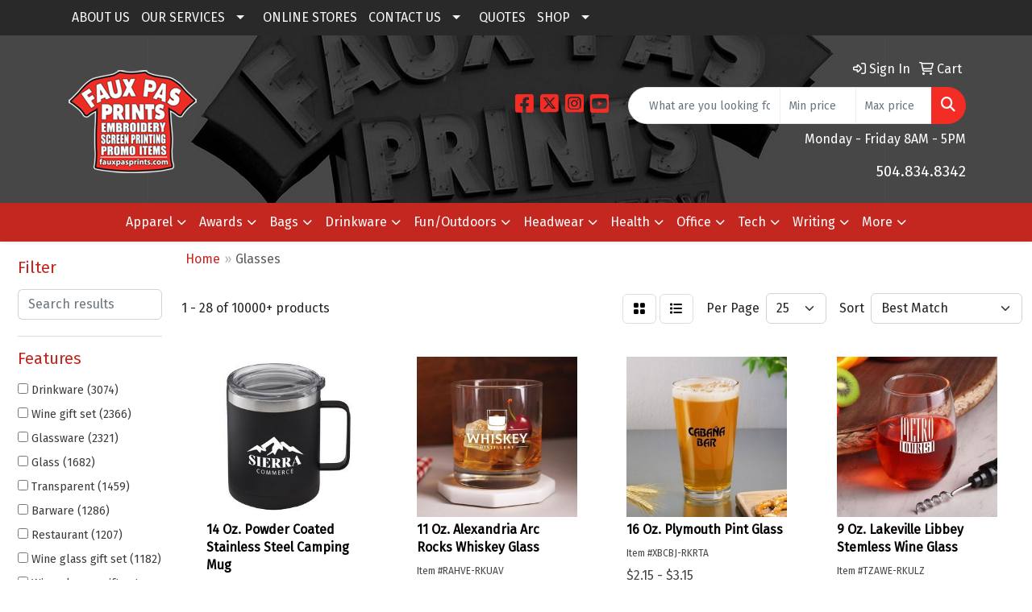

--- FILE ---
content_type: text/html
request_url: https://www.fauxpasprints.com/drinkware-restaurant-bar-glasses.htm
body_size: 19300
content:
<!DOCTYPE html>
<html lang="en">
<head>
<meta charset="utf-8">
<meta http-equiv="X-UA-Compatible" content="IE=edge">
<meta name="viewport" content="width=device-width, initial-scale=1">
<title>FAUX PAS PRINTS | Promotional Products &amp; Apparel | Metairie, LA - Glasses</title>
<meta name="description" content="Faux Pas Prints  | Metairie, LA., home of the official Mardi Gras throw shirt, is a cutting-edge screen printing, embroidery, and promotional item company located in New Orleans. We specialize in the corporate casual clothing market with products such as printed t-shirts, embroidered golf shirts, hats, jackets, and much more! Get #shirtfaced at Mardi Gras!">
<meta name="keywords" content="faux pas prints, screen printing, embroidery, promotional items, t-shirt printing, new orleans, home of the official mardi gras throw shirt, shirtfaced, #shirtfaced">
<meta name="google-site-verification" content="Qv-IJ4ce4bL2rdAbB_dWSGMyZ-TikIAfd7yJsHgEeuc" />
<link rel="canonical" href="https://www.fauxpasprints.com/drinkware-restaurant-bar-glasses.htm" />
<meta name="robots" content="index,follow">
<link rel="SHORTCUT ICON" type="image/ico" href="https://www.fauxpasprints.com/favicon.ico">
<link rel="icon" type="image/png" href="https://www.fauxpasprints.com/favicon.ico">

<link href="/distsite/styles/8/css/bootstrap.min.css" rel="stylesheet" />
<link href="https://fonts.googleapis.com/css?family=Open+Sans:400,600|Oswald:400,600" rel="stylesheet">
<link href="/distsite/styles/8/css/owl.carousel.min.css" rel="stylesheet">
<link href="/distsite/styles/8/css/flexslider.css" rel="stylesheet">
<link href="/distsite/styles/8/css/all.min.css" rel="stylesheet">
<link href="/distsite/styles/8/css/slick/slick.css" rel="stylesheet"/>
<link href="/distsite/styles/8/css/lightbox/lightbox.css" rel="stylesheet"  />
<link href="/distsite/styles/8/css/yamm.css" rel="stylesheet" />
<link href="/distsite/styles/8/css/jquery-ui.min.css" rel="stylesheet">
<link href="/distsite/styles/8/css/glider.min.css" rel="stylesheet" />
<!-- Custom styles for this theme -->
<link href="/we/we.dll/StyleSheet?UN=20937&Type=WETheme&TS=46038.6190856481" rel="stylesheet">
<style>
#featured-collection-1 { padding-bottom: 0; }
#featured-collection-4 { padding-top: 0; }
#featured-collection-4 h3 { margin-bottom: 0; }
</style>

<style>

/* Controls Images on Client Stores Page */
img.hoverlink {
    opacity: 0.75;
    filter: alpha(opacity=50); /* For IE8 and earlier */
    overflow: hidden;
    margin: 10px;
}

/* Controls Images on Client Stores Page */
/* Creates blink on hover effect */
img.hoverlink:hover {
    opacity: 1.0;
    filter: alpha(opacity=100); /* For IE8 and earlier */
    overflow: hidden;
}

/* Custom Page Header Image */
.fppHeader{
     width: 100%;
     max-height: 400px;
     overflow: hidden;
}

/* Specials Images */
img.specials{
    margin: 10px;
    box-shadow: 2px 4px 15px #aaa;
}

/* Custom CSS for custom pages - TEXT */
.custompage p{
margin-right: 35%;
}

.custompage a{
color: #c42720;
}

.custompage a:hover{
color: #464646;
}

/* Custom CSS for custom pages - UNORDERED LISTS */
.custompage ul{
margin-right: 35%;
}

/* Custom CSS for custom pages - ORDERED LISTS */
.custompage ol{
margin-right: 35%;
}

/* Custom CSS for custom pages - HEADERS */
.custompage h1{
     font-size: 28pt;
     font-weight: bold;
}

.custompage h2{
     font-size: 26px;
     color: #c42720;
}

.custompage h3{
     font-size: 20px;
     color: #464646;
     font-weight: bold;
}

.custompage h4{
     font-size: 20px;
     color: #464646;
}

.custompage h5{
     font-size: 20px;
     color: #464646;
}

.custompage h6{
     font-size: 18px;
     color: #464646;
}

/* Removes the Sign In/My Account etc menu from Theme 4 */
#header-text-container{
display:none;
}

/* Removes the Sign In/My Account etc menu from Theme 3 */
#nav0{
display:none;
}

/* Removes the Padding from Theme 3 Second Menu */
#header-btm{
padding-top:0px;
}

/* Removes the Bottom Margin on Top Links (Main Page) */
.link-wrap-3 .link-item {
margin-bottom:0px;
}

/* Changes Link Text Color on Top Links (main Page) */
.WE_Links_Link{
color: #fff;
}

/* Makes link boxes on OUR SERVICES page */
.ourservices{
width: 30%; 
height: 200px; 
float: left; 
background-color: #c42720; 
margin: 10px;
padding: 10px;
text-align: center;
}

.ourservices a{
color: #ffffff;
}

/* Fixes hover color for links in FOOTER */
ul.nav4 li a{
color: #ffffff;
}

ul.nav4 li a:hover{
color: #c42720;
}

.half-page-div{
width: 50%;
text-align: center;
float: left; 
}

.half-page-div img{
display: block;
margin-left: auto;
margin-right: auto;
}

.half-page-div p{
padding-top: 10px;
}

.half-page-div hr{

}
ul.header-contact li{
display:none;
}

/* Catalogs Page */
.catalogs-page{
margin: 0 auto; 
text-align: left; 
min-width: 300px; 
max-width: 1200px;
}

.catalog-item{
padding: 0 40px 30px 0; 
min-height: 270px; 
max-height: 300px;
}


/* Shirtfaced 3 columns */

.centercontainer{
margin: 0px auto;
max-width: 800px;
background-color: #fff;
overflow: auto;
}

#containerfullwidth{
background-color: #484645;
width: 100%;
margin-bottom: 15px;
margin-top: 20px;
}

#fullwidthtext{
font-size: 11pt;
color: #fff;
line-height: 22px;
text-align: center;
padding: 20px;
margin-left: auto;
margin-right: auto;
max-width: 800px;

}

#leftcolumn{
width: 31%;
elementoverflow: hidden;
text-align: center;
float: left;
border-style: solid;
border-width: 3px;
border-color: #642b93;
margin: 1.15%;
}
#midcolumn{
width: 31%;
elementoverflow: hidden;
text-align: center;
float: left;
border-style: solid;
border-width: 3px;
border-color: #ffb71b;
margin: 1.15%;
}
#rightcolumn{
width: 31%;
elementoverflow: hidden;
text-align: center;
float: left;
border-style: solid;
border-width: 3px;
border-color: #00953b;
margin: 1.15%;
}

#price-left{
background-color: #642b93;
padding-top: 20px;
padding-bottom: 20px;
}

#price-mid{
background-color: #ffb71b;
padding-top: 20px;
padding-bottom: 20px;
}

#price-right{
background-color: #00953b;
padding-top: 20px;
padding-bottom: 20px;
}

#features-text{
padding: 20px;
font-size: 11pt;
line-height: 32px;
}

#features-text p{
line-height: 18px;
margin-bottom: 26px;
color: #737373;
}

#asterisknote{
font-size: 9pt;
color: #737373;
display: block;
margin-top: 18px;
line-height: 22px;
}

.centercontainer{
margin: 0px auto;
max-width: 800px;
background-color: #fff;
overflow: auto;
}


#categoryfont{
font-size: 12pt;
color: #fff;
}

#aslowasfont{
font-size: 8pt;
color: #fff;
}

#dollarsign{
font-size: 12pt;
color: #fff;
vertical-align: 40%;
}

#pricingfont{
font-size: 24pt;
color: #fff;
}

#listitemfont{

}

a.button-purple {
  background-color: #642b93;
  border: none;
  color: white;
  padding: 5px 26px;
  text-align: center;
  text-decoration: none;
  display: inline-block;
  font-size: 13px;
  margin-top: 14px;
  cursor: pointer;
  border-radius: 10px;
  -webkit-transition-duration: 0.4s; /* Safari */
  transition-property: background-color;
  transition-duration: 0.4s;
}

a.button-purple:hover {
background-color: #c39ce2;
color: #fff;
}

a.button-purple:active {
background-color: #c39ce2;
color: #fff;
}

a.button-purple:visited {
background-color: #642b93;
color: #fff;
}

.button-gold {
  background-color: #ffb71b;
  border: none;
  color: white;
  padding: 5px 26px;
  text-align: center;
  text-decoration: none;
  display: inline-block;
  font-size: 13px;
  margin-top: 14px;
  cursor: pointer;
  border-radius: 10px;
  -webkit-transition-duration: 0.4s; /* Safari */
  transition-duration: 0.4s;
}

.button-gold:hover {
background-color: #ffd780;
color: #fff;
}

.button-gold:active {
background-color: #ffd780;
color: #fff;
}

.button-gold:visited {
background-color: #ffb71b;
color: #fff;
}

.button-green {
  background-color: #00953b;
  border: none;
  color: white;
  padding: 5px 26px;
  text-align: center;
  text-decoration: none;
  display: inline-block;
  font-size: 13px;
  margin-top: 14px;
  cursor: pointer;
  border-radius: 10px;
  -webkit-transition-duration: 0.4s; /* Safari */
  transition-duration: 0.4s;
}

.button-green:hover {
background-color: #66ffa3;
color: #fff;
}

.button-green:active {
background-color: #66ffa3;
color: #fff;
}

.button-green:visited {
background-color: #00953b;
color: #fff;
}

#fpsticker{
margin: 20px;
}

#fullcustomtext{
}

#fullcustomtext table{
margin: 0% 15% 3% 15%;
width: 70%;
}

#fullcustomtext td{
padding: 0% 5% 2% 5%;
text-align: center;
font-size: 10pt;
vertical-align: top;
width: 20px;
color: #737373;
}

#fct-mobile{
display: table;
}

#fct-mobile{
display: none;
}


@media screen and (max-width: 800px) {
  #leftcolumn {
    width: 80%;
    margin: 0% 10% 5% 10%;
  }
#midcolumn {
    width: 80%;
    margin: 0% 10% 5% 10%;
  }
#rightcolumn {
    width: 80%;
    margin: 0% 10% 5% 10%;
  }
#fullwidthtext{
    padding: 10px;

}

#fct-desktop{
display: none;
}

#fct-mobile{
display: table;
}

#fullcustomtext table{
margin: 0% 5% 3% 5%;
width: 90%;
}

}

/*USE THE CODE HERE WITH SPECIFIED PAGE ID TO REMOVE HEADER/FOOTER INFO*/
#page-13078533 nav#nav1, #header-top, #header-btm, .breadcrumb, div#footer-container{

}

#page-13078533 nav#nav1{
display: none;
}

#page-13078533 #header-top{
display: none;
}

#page-13078533 #header-btm{
display: none;
}

#page-13078533 .breadcrumb{
display: none;
}

#page-13078533 div#footer-container{
display: none;
}


#page-13078533 #containerfullwidth{
background-color: #642b93;
}

/*END CODE TO REMOVE HEADER/FOOTER INFO*/


/*page-13079701 is for Shirtfaced Splash page shirtfaced_splash.htm*/

#page-13079701 nav#nav1{
display: none;
}

#page-13079701 #header-top{
display: none;
}

#page-13079701 #header-btm{
display: none;
}

#page-13079701 .breadcrumb{
display: none;
}

#page-13079701 div#footer-container{
display: none;
}

#page-13079701 #containerfullwidth{
}

#page-13079701{
background-image: url('https://www.fauxpasprints.com/files/mardi-gras-bg2.jpg');
background-repeat: no-repeat;
background-attachment: fixed;
background-position: center; 
background-height: auto 100%;
overflow: hidden;
}

#page-13079701 .page{
background: none;

}

.masthead{
height: 100vh;
min-height: 775px;
padding-top:0;
padding-bottom: 0;

}

.container100{
margin-left:8%;
margin-right:8%;
width: 84%;
height: 40vh;
margin-top:20vh;
margin-bottom:30vh;
}

.splash-column-left{
font-size: 11pt;
color: #fff;
width: 60%;
padding: 10%;
padding-top: 5%;
padding-right: 3%;
float: left;
font-family: Catamaran,Helvetica,Arial,sans-serif;
font-weight: 200;
line-height: 47px;
text-align: center;
margin-top: -7vh;
}

.splash-column-left h1{
font-size: 25pt;
font-weight: bolder;
font-family: Catamaran,Helvetica,Arial,sans-serif;
color: #fff;
line-height: 31pt;
}

.splash-column-left h2{
font-size: 13pt;
font-family: Catamaran,Helvetica,Arial,sans-serif;
color: #fff;
font-weight: 100;
line-height: 20pt;
margin-bottom: 6%;
}



.splash-column-right{
font-size: 20pt;
color: #fff;
width: 40%;
padding: 10px 20px 40px 0px;
float:left;
font-family: Catamaran,Helvetica,Arial,sans-serif;
font-weight: 200;
line-height: 40px;
margin-top: -8vh;
}

.button-splash {
  background-color: #00953b;
  border: none;
  color: white;
  padding: 5px 35px;
  text-align: center;
  text-decoration: none;
  display: inline-block;
  font-size: 13px;
  margin-top: 14px;
  cursor: pointer;
  border-radius: 30px;
  -webkit-transition-duration: 0.4s; /* Safari */
  transition-duration: 0.4s;
}

.button-splash:hover {
background-color: #66ffa3;
color: #fff;
}

.button-splash:active {
background-color: #66ffa3;
color: #fff;
}

.button-splash:visited {
background-color: #00953b;
color: #fff;
}

@media screen and (max-width: 800px){

.splash-column-left{
width: 100%;
text-align: center;
padding: 0px;
margin-bottom: 2vh;
}

.splash-column-right{
width: 100%;
margin-top: 5%;
padding: 0px;
text-align: center;
margin-bottom: 10vh;
}

.container100{
margin-top: 7vh;
}

#page-13079701{
background-color: #442e44;
background-image: none;
overflow: visible;
}

#page-13079701 .page{
background: none;
}

}

.socialicon{
width: 40px;
margin: 0px 5px 0px 5px;
}

//THIS IS FOR IMAGE GALLERY
#gallery {
   line-height:0;
   -webkit-column-count:5; /* split it into 5 columns */
   -webkit-column-gap:5px; /* give it a 5px gap between columns */
   -moz-column-count:5;
   -moz-column-gap:5px;
   column-count:5;
   column-gap:5px;
}

#gallery img {
   width: 100% !important;
   height: auto !important;
   margin-bottom:5px; /* to match column gap */
}

@media (max-width: 2200px) {
   #gallery {
    -moz-column-count:    6;
    -webkit-column-count: 6;
    column-count:         6;
   }
}

@media (max-width: 1200px) {
   #gallery {
    -moz-column-count:    4;
    -webkit-column-count: 4;
    column-count:         4;
   }
}

@media (max-width: 1000px) {
   #gallery {
    -moz-column-count:    3;
    -webkit-column-count: 3;
    column-count:         3;
   }
}

@media (max-width: 800px) {
   #gallery {
    -moz-column-count:    2;
    -webkit-column-count: 2;
    column-count:         2;
   }
}

@media (max-width: 400px) {
   #gallery {
    -moz-column-count:    1;
    -webkit-column-count: 1;
    column-count:         1;
   }
}
//END IMAGE GALLERY

</style>
</head>

<body id="page-19205339" class="   ">

<div id="header-flex"></div>
<header id="header" class="header-three sticky-top">
    <div id="top-menu-wrap">
        <div class="container">
            <div class="row">
                <div class="col-12">
                    <ul id="nav1" class="sf-menu hidden-xs">
    <li class=""><a href="/about.htm">ABOUT US</a></li>
<li class=""><a href="/our-services.htm">OUR SERVICES</a><ul><li><a href="/screen-printing.htm">Screen Printing</a>
</li><li><a href="/embroidery.htm">Embroidery</a>
</li><li><a href="/promotional-products.htm">Promotional Products</a>
</li><li><a href="/art-services.htm">Art Services</a>
</li><li><a href="/post-production.htm">Post Production</a>
</li><li><a href="/image-gallery.htm">Image Gallery</a>
</li><li><a href="#">Social Media</a>
<ul><li><a href="https://twitter.com/fauxpasprints" target="_blank">Twitter</a>
</li><li><a href="https://www.facebook.com/fauxpasprints/" target="_blank">Facebook</a>
</li><li><a href="https://www.instagram.com/fauxpasprintsllc/" target="_blank">Instagram</a>
</li></ul></li></ul></li>
<li class=""><a href="/online-stores.htm">ONLINE STORES</a></li>
<li class=""><a href="/contact.htm">CONTACT US</a><ul><li><a href="/email-list.htm">Email List</a>
</li></ul></li>
<li class=""><a href="/quotes.htm">QUOTES</a></li>
<li class=""><a href="#">SHOP</a><ul><li><a href="https://stores.inksoft.com/shirtfaced_throws/shop/home" target="_top">Mardi Gras Throw Shirts</a>
</li><li><a href="http://shirtfaced.com" target="_top">Funny T-shirts</a>
</li><li><a href="http://shirtfaced.com" target="_top">Mardi Gras Tees</a>
</li><li><a href="http://www.venicefishingtees.com" target="_top">Venice Fishing Tees</a>
</li></ul></li>

</ul>


                </div>
            </div>
        </div>
    </div>
    <div id="header-top">
        <div class="container">
            <div class="row">
                <div class="col-xl-4 col-lg-4 col-md-12">
                    <div id="logo">
                        
                        <a href="https://www.fauxpasprints.com"><img class="img-responsive" src="/we/we.dll/Pic?UN=20937&F=C&T=801&Age=1426153627" alt="FAUX PAS PRINTS" /></a>
                        
                    </div>
                </div>
                <!--/.col4-->
                <div class="col-xl-8 col-lg-8 col-md-12" id="header-right">
                    <div class="row">
                        <ul class="utility-menu">
	<li  style="display:none;"><a href="#" id="qs-modal-btn"><i aria-hidden="true" class="fa-solid fa-magnifying-glass"></i> Search</a></li>
	<li class=""><a href="/signin.htm"><span class="fa-regular fa-right-to-bracket" aria-hidden="true"></span> <span class="icon-only">Sign In</span></a></li>
<li class=""><a href="/cart.htm"><span class="fa-regular fa-cart-shopping" aria-hidden="true"></span> <span class="icon-only">Cart</span></a></li>

	
</ul>

                        <div class="col-lg-5 d-none d-lg-inline-block">
                            <div class="social">
                                <ul class="socialmediabar">
	
	<li><a href="https://www.facebook.com/fauxpasprints/" target="_blank" title="Visit us on Facebook"><i class="fa-brands fa-square-facebook" aria-hidden="true"></i> <span class="fa-sr-only">Facebook</span></a></li>
	
	
	<li><a href="https://twitter.com/fauxpasprints" target="_blank" title="Visit us on Twitter"><i class="fa-brands fa-square-x-twitter" aria-hidden="true"></i><span class="fa-sr-only">X</span></a></li>
	
	<!--
	<li><a href="" target="_blank" title="Visit us on LinkedIn"><i class="fa-brands fa-linkedin" aria-hidden="true"></i><span class="fa-sr-only">LinkedIn</span></a></li>
	-->
	
	<li><a href="https://www.instagram.com/fauxpasprintsllc/" target="_blank" title="Visit us on Instagram"><i class="fa-brands fa-square-instagram" aria-hidden="true"></i><span class="fa-sr-only">Instagram</span></a></li>
	
	<!--
	<li><a href="" target="_blank" title="Visit us on Yelp"><i class="fa-brands fa-yelp" aria-hidden="true"></i><span class="fa-sr-only">Yelp</span></a></li>
	-->
	
	<li><a href="https://www.youtube.com/user/Screenprintingable" target="_blank" title="Visit us on YouTube"><i class="fa-brands fa-square-youtube" aria-hidden="true"></i><span class="fa-sr-only">Youtube</span></a></li>
	
	<!--
	<li><a href="" target="_blank" title="Visit us on Pinterest"><i class="fa-brands fa-square-pinterest" aria-hidden="true"></i><span class="fa-sr-only">Pinterest</span></a></li>
	-->
	<!--
	<li><a href="" target="_blank" title="Visit our blog"><i class="fa-solid fa-square-rss" aria-hidden="true"></i></a><span class="fa-sr-only">Blog</span></li>
	-->
	<!--
	<li><a href="" target="_blank" title="Visit us on Tumblr"><i class="fa-brands fa-square-tumblr" aria-hidden="true"></i>
	<span class="fa-sr-only">Tumbler</span></a></li>
	-->
</ul>

                            </div>
                            <!-- social -->
                            <div class="clear"></div>
                        </div>
                        <!-- /.col -->
                        <div class="col-lg-7">
                            <form name="quicksearch" class="quicksearch" method="get" role="search" action="https://www.fauxpasprints.com/:quicksearch.htm">
    <div class="input-group">
        <input type="text" class="form-control" name="quicksearchbox" id="quicksearchbox" placeholder="" aria-label="Quick Search">
        <input type="text" class="form-control LoP" name="LoP" id="LoP" placeholder="" aria-label="Quick Search Price Low">
        <input type="text" class="form-control HiP" name="HiP" id="HiP" placeholder="" aria-label="Quick Search Price High">
        <div class="input-group-append">
            <button class="btn" type="submit" onclick="return(document.getElementById('quicksearchbox').value.trim()>'' || document.getElementById('LoP').value.trim()>'' || document.getElementById('HiP').value.trim()>'');"> <i aria-hidden="true" class="fa fa-search"></i> <span class="fa-sr-only">Search</span></button>
        </div>
    </div>
</form>

<script>
window.addEventListener('load', function() {
  
  var w = window.innerWidth || document.documentElement.clientWidth || document.body.clientWidth;
  if (w <1000) {
    document.getElementById('quicksearchbox').placeholder="Search";
    document.getElementById('LoP').placeholder="Min"; 
    document.getElementById('HiP').placeholder="Max";
  } else {
    document.getElementById('quicksearchbox').placeholder="What are you looking for?";
    document.getElementById('LoP').placeholder="Min price"; 
    document.getElementById('HiP').placeholder="Max price";
  }
});
window.addEventListener('resize', function() {
  
  var w = window.innerWidth || document.documentElement.clientWidth || document.body.clientWidth;
  if (w <1000) {
    document.getElementById('quicksearchbox').placeholder="Search";
    document.getElementById('LoP').placeholder="Min"; 
    document.getElementById('HiP').placeholder="Max";
  } else {
    document.getElementById('quicksearchbox').placeholder="What are you looking for?";
    document.getElementById('LoP').placeholder="Min price"; 
    document.getElementById('HiP').placeholder="Max price";
  }
});
</script>

                        </div>
                        <!-- /.col -->
                    </div>
                    <!--/.row -->
                    <div id="header-text" class="d-none d-lg-block">
                        <html><div>
<p><span style="color: #ffffff;"></span><span style="color: #ffffff;">Monday - Friday 8AM - 5PM</span></p>
</div>
<div>
<p><span style="color: #ffffff; font-size: 14pt;">504.834.8342</span></p>
</div></html>
                    </div>
                    <ul class="list list-unstyled list-inline header-contact">
                        <li class="hidden"><a href="tel:5048348342">504-834-8342</a></li>
                        <li class="hidden"><a href="mailto:sales@fauxpasprints.com" class="notranslate">sales@fauxpasprints.com</a></li>
                    </ul>
                </div>
                <!--/.col4-->
            </div>
        </div>
    </div>
    <!-- container -->
    <!-- navbar -->
    <nav class="yamm navbar navbar-expand-lg">
    <button class="navbar-toggler custom-toggler" type="button" data-bs-toggle="collapse" data-bs-target="#navbarNav" aria-controls="navbarNav" aria-expanded="false" aria-label="Toggle navigation">
      <i class="fas fa-bars"></i> <span class="fa-sr-only">Menu</span>
    </button>
    <form name="quicksearch" class="quicksearch" method="get" role="search" action="https://www.fauxpasprints.com/:quicksearch.htm">
    <div class="input-group">
        <input type="text" class="form-control" name="quicksearchbox" id="quicksearchboxnav2" placeholder="" aria-label="Quick Search">
        <input type="text" class="form-control LoP" name="LoP" id="LoPnav2" placeholder="" aria-label="Quick Search Price Low">
        <input type="text" class="form-control HiP" name="HiP" id="HiPnav2" placeholder="" aria-label="Quick Search Price High">
        <div class="input-group-append">
            <button class="btn" type="submit" onclick="return(document.getElementById('quicksearchboxnav2').value.trim()>'' || document.getElementById('LoPnav2').value.trim()>'' || document.getElementById('HiPnav2').value.trim()>'');"> <i aria-hidden="true" class="fa fa-search"></i> <span class="fa-sr-only">Search</span></button>
        </div>
    </div>
</form>

<script>
window.addEventListener('load', function() {
  
  var w = window.innerWidth || document.documentElement.clientWidth || document.body.clientWidth;
  if (w <1000) {
    document.getElementById('quicksearchboxnav2').placeholder="Search";
    document.getElementById('LoPnav2').placeholder="Min"; 
    document.getElementById('HiPnav2').placeholder="Max";
  } else {
    document.getElementById('quicksearchboxnav2').placeholder="What are you looking for?";
    document.getElementById('LoPnav2').placeholder="Min price"; 
    document.getElementById('HiPnav2').placeholder="Max price";
  }
});
window.addEventListener('resize', function() {
  
  var w = window.innerWidth || document.documentElement.clientWidth || document.body.clientWidth;
  if (w <1000) {
    document.getElementById('quicksearchboxnav2').placeholder="Search";
    document.getElementById('LoPnav2').placeholder="Min"; 
    document.getElementById('HiPnav2').placeholder="Max";
  } else {
    document.getElementById('quicksearchboxnav2').placeholder="What are you looking for?";
    document.getElementById('LoPnav2').placeholder="Min price"; 
    document.getElementById('HiPnav2').placeholder="Max price";
  }
});
</script>

    <div class="collapse navbar-collapse" id="navbarNav">
        <ul class="navbar-nav mx-auto">
            <li class="nav-item show-mobile"><a href="/about.htm" class="nav-link">ABOUT US</a></li>
<li class="nav-item dropdown show-mobile"><a class="nav-link dropdown-toggle" href="#" data-bs-toggle="dropdown">OUR SERVICES</a>
  <div class="dropdown-menu p-0">
    <div class="nav-content">
      <div class="row">
          <ul class="col-sm">
<li class="nav-item show-mobile"><a href="/screen-printing.htm" class="nav-link">Screen Printing</a></li>
<li class="nav-item show-mobile"><a href="/embroidery.htm" class="nav-link">Embroidery</a></li>
<li class="nav-item show-mobile"><a href="/promotional-products.htm" class="nav-link">Promotional Products</a></li>
<li class="nav-item show-mobile"><a href="/art-services.htm" class="nav-link">Art Services</a></li>
<li class="nav-item show-mobile"><a href="/post-production.htm" class="nav-link">Post Production</a></li>
<li class="nav-item show-mobile"><a href="/image-gallery.htm" class="nav-link">Image Gallery</a></li>
<li class="nav-item label-item show-mobile">Social Media</li>
<ul class="sub">
<li class="nav-item show-mobile"><a href="https://twitter.com/fauxpasprints" target="_blank" class="nav-link">Twitter</a></li>
<li class="nav-item show-mobile"><a href="https://www.facebook.com/fauxpasprints/" target="_blank" class="nav-link">Facebook</a></li>
<li class="nav-item show-mobile"><a href="https://www.instagram.com/fauxpasprintsllc/" target="_blank" class="nav-link">Instagram</a></li>
</ul>
</ul>
</div>
</div>
</div>
</li>
<li class="nav-item show-mobile"><a href="/online-stores.htm" class="nav-link">ONLINE STORES</a></li>
<li class="nav-item dropdown show-mobile"><a class="nav-link dropdown-toggle" href="#" data-bs-toggle="dropdown">CONTACT US</a>
  <div class="dropdown-menu p-0">
    <div class="nav-content">
      <div class="row">
          <ul class="col-sm">
<li class="nav-item show-mobile"><a href="/email-list.htm" class="nav-link">Email List</a></li>
</ul>
</div>
</div>
</div>
</li>
<li class="nav-item show-mobile"><a href="/quotes.htm" class="nav-link">QUOTES</a></li>
<li class="nav-item dropdown show-mobile"><a class="nav-link dropdown-toggle" href="#" data-bs-toggle="dropdown">SHOP</a>
  <div class="dropdown-menu p-0">
    <div class="nav-content">
      <div class="row">
          <ul class="col-sm">
<li class="nav-item show-mobile"><a href="https://stores.inksoft.com/shirtfaced_throws/shop/home" target="_top" class="nav-link">Mardi Gras Throw Shirts</a></li>
<li class="nav-item show-mobile"><a href="http://shirtfaced.com" target="_top" class="nav-link">Funny T-shirts</a></li>
<li class="nav-item show-mobile"><a href="http://shirtfaced.com" target="_top" class="nav-link">Mardi Gras Tees</a></li>
<li class="nav-item show-mobile"><a href="http://www.venicefishingtees.com" target="_top" class="nav-link">Venice Fishing Tees</a></li>
</ul>
</div>
</div>
</div>
</li>
<li class="nav-item dropdown yamm-fw"><a class="nav-link dropdown-toggle" href="#" data-bs-toggle="dropdown" role="button">Apparel</a>
  <div class="dropdown-menu p-0">
    <div class="nav-content">
      <div class="row">
        <ul class="col-sm">
          <li class="nav-item"><a href="/apparel-t-shirts.htm" class="nav-link">T-SHIRTS</a></li>
<li class="nav-item "><a href="/apparel-short-sleeve-t-shirts.htm" class="nav-link">Short Sleeve T-Shirts</a></li>
<li class="nav-item "><a href="/apparel-long-sleeve-t-shirts.htm" class="nav-link">Long Sleeve T-Shirts</a></li>
<li class="nav-item "><a href="/apparel-tank-tops_001.htm" class="nav-link">Tank Tops</a></li>
<li class="nav-item "><a href="/apparel-fitted-t-shirts.htm" class="nav-link">Fitted T-Shirts</a></li>
<li class="nav-item "><a href="/apparel-camo-t-shirts.htm" class="nav-link">Camo T-Shirts</a></li>
<li class="nav-item "><a href="/apparel-youth-t-shirts.htm" class="nav-link">Youth T-Shirts</a></li>
<li class="nav-item "><a href="/apparel-performance-shirts.htm" class="nav-link">Performance Shirts</a></li>
        </ul>
        <ul class="col-sm">
          <li class="nav-item"><a href="/apparel-officewear.htm" class="nav-link">OFFICEWEAR</a></li>
<li class="nav-item "><a href="/apparel-officewear-short-sleeve-polos.htm" class="nav-link">Short Sleeve Polos</a></li>
<li class="nav-item "><a href="/apparel-officewear-long-sleeve-polos.htm" class="nav-link">Long Sleeve Polos</a></li>
<li class="nav-item "><a href="/apparel-officewear-youth-polos.htm" class="nav-link">Youth Polos </a></li>
<li class="nav-item "><a href="/apparel-officewear-short-dress-shirts.htm" class="nav-link">Short Sleeve Dress Shirts</a></li>
<li class="nav-item "><a href="/apparel-officewear-long-dress-shirts.htm" class="nav-link">Long Sleeve Dress Shirts</a></li>
<li class="nav-item "><a href="/apparel-officewear-denim-shirts.htm" class="nav-link">Denim Shirts</a></li>
<li class="nav-item "><a href="/apparel-officewear-twill-shirts.htm" class="nav-link">Twill Shirts</a></li>
<li class="nav-item "><a href="/apparel-officewear-youth-dress-shirts.htm" class="nav-link">Youth Dress Shirts</a></li>
        </ul>
        <ul class="col-sm">
          <li class="nav-item"><a href="/apparel-outerwear.htm" class="nav-link">OUTERWEAR</a></li>
<li class="nav-item "><a href="/apparel-outerwear-jackets-coats.htm" class="nav-link">Jackets / Coats</a></li>
<li class="nav-item "><a href="/apparel-outerwear-hoodies.htm" class="nav-link">Hoodies</a></li>
<li class="nav-item "><a href="/apparel-outerwear-fleece.htm" class="nav-link">Fleece</a></li>
<li class="nav-item "><a href="/apparel-outerwear-pullovers.htm" class="nav-link">Pullovers</a></li>
<li class="nav-item "><a href="/apparel-outerwear-sweats.htm" class="nav-link">Sweatshirts</a></li>
<li class="nav-item "><a href="/apparel-outerwear-sweaters.htm" class="nav-link">Sweaters</a></li>
<li class="nav-item "><a href="/apparel-outerwear-vests.htm" class="nav-link">Vests</a></li>
<li class="nav-item "><a href="/apparel-outerwear-youth.htm" class="nav-link">Youth</a></li>
        </ul>
        <ul class="col-sm">
          <li class="nav-item"><a href="/apparel-bottoms_001.htm" class="nav-link">BOTTOMS</a></li>
<li class="nav-item "><a href="/apparel-bottoms-pants.htm" class="nav-link">Pants</a></li>
<li class="nav-item "><a href="/apparel-bottoms-shorts.htm" class="nav-link">Shorts</a></li>
<li class="nav-item "><a href="/apparel-bottoms-denim.htm" class="nav-link">Denim</a></li>
<li class="nav-item "><a href="/apparel-bottoms-skirts.htm" class="nav-link">Skirts</a></li>
<li class="nav-item "><a href="/apparel-bottoms-youth.htm" class="nav-link">Youth</a></li>
<li class="nav-item "><a href="/apparel-bottoms-maternity.htm" class="nav-link">Maternity</a></li>
        </ul>
        <ul class="col-sm">
          <li class="nav-item"><a href="/apparel-headwear.htm" class="nav-link">HEADWEAR</a></li>
<li class="nav-item "><a href="/apparel-headwear-caps.htm" class="nav-link">Caps</a></li>
<li class="nav-item "><a href="/apparel-headwear-hats.htm" class="nav-link">Hats</a></li>
<li class="nav-item "><a href="/apparel-headwear-beanies.htm" class="nav-link">Beanies</a></li>
<li class="nav-item "><a href="/apparel-headwear-visors.htm" class="nav-link">Visors</a></li>
<li class="nav-item "><a href="/apparel-headwear-bandannas.htm" class="nav-link">Bandannas</a></li>
<li class="nav-item "><a href="/apparel-headwear-youth.htm" class="nav-link">Youth</a></li>
        </ul>
        <ul class="col-sm">
          <li class="nav-item">MORE</li>
<li class="nav-item "><a href="/apparel-sunglasses.htm" class="nav-link">Sunglasses</a></li>
<li class="nav-item "><a href="/apparel-activewear.htm" class="nav-link">Activewear</a></li>
<li class="nav-item "><a href="/apparel-aprons_001.htm" class="nav-link">Aprons</a></li>
<li class="nav-item "><a href="/apparel-gloves_001.htm" class="nav-link">Gloves</a></li>
<li class="nav-item "><a href="/apparel-infantwear.htm" class="nav-link">Infantwear</a></li>
<li class="nav-item "><a href="/apparel-dresses.htm" class="nav-link">Dresses</a></li>
<li class="nav-item "><a href="/apparel-watches.htm" class="nav-link">Watches</a></li>
<li class="nav-item "><a href="/apparel-socks_001.htm" class="nav-link">Socks</a></li>
<li class="nav-item "><a href="/apparel-shoes.htm" class="nav-link">Shoes</a></li>
        </ul>
</div>
</div>
</div>
</li>
<li class="nav-item dropdown yamm-fw"><a class="nav-link dropdown-toggle" href="#" data-bs-toggle="dropdown" role="button">Awards</a>
  <div class="dropdown-menu p-0">
    <div class="nav-content">
      <div class="row">
        <ul class="col-sm">
          <li class="nav-item"><a href="/awards-recognition-trophies.htm" class="nav-link">TROPHIES</a></li>
<li class="nav-item "><a href="/awards-recognition-trophies-acrylic.htm" class="nav-link">Acrylic Trophies</a></li>
<li class="nav-item "><a href="/awards-recognition-trophies-crystal.htm" class="nav-link">Crystal Trophies</a></li>
<li class="nav-item "><a href="/awards-recognition-trophies-glass.htm" class="nav-link">Glass Trophies</a></li>
<li class="nav-item "><a href="/awards-recognition-trophies-marble.htm" class="nav-link">Marble Trophies</a></li>
<li class="nav-item "><a href="/awards-recognition-trophies-metal.htm" class="nav-link">Metal Trophies</a></li>
<li class="nav-item "><a href="/awards-recognition-trophies-wood.htm" class="nav-link">Wood Trophies</a></li>
        </ul>
        <ul class="col-sm">
          <li class="nav-item"><a href="/awards-recognition-plaques.htm" class="nav-link">PLAQUES</a></li>
<li class="nav-item "><a href="/awards-recognition-plaques-acrylic.htm" class="nav-link">Acrylic Plaques</a></li>
<li class="nav-item "><a href="/awards-recognition-plaques-crystal.htm" class="nav-link">Crystal Plaques</a></li>
<li class="nav-item "><a href="/awards-recognition-plaques-glass.htm" class="nav-link">Glass Plaques</a></li>
<li class="nav-item "><a href="/awards-recognition-plaques-marble.htm" class="nav-link">Marble Plaques</a></li>
<li class="nav-item "><a href="/awards-recognition-plaques-metal.htm" class="nav-link">Metal Plaques</a></li>
<li class="nav-item "><a href="/awards-recognition-plaques-wood.htm" class="nav-link">Wood Plaques</a></li>
        </ul>
        <ul class="col-sm">
          <li class="nav-item"><a href="/awards-recognition-emblems-pins-medals.htm" class="nav-link">EMBLEMS, PINS, & MEDALS</a></li>
<li class="nav-item "><a href="/awards-recognition-emblems.htm" class="nav-link">Emblems</a></li>
<li class="nav-item "><a href="/awards-recognition-medals.htm" class="nav-link">Medals</a></li>
<li class="nav-item "><a href="/awards-recognition-pins.htm" class="nav-link">Pins</a></li>
<li class="nav-item "><a href="/awards-recognition-ribbons.htm" class="nav-link">Ribbons</a></li>
        </ul>
        <ul class="col-sm">
          <li class="nav-item"><a href="/awards-recognition-paper-weights.htm" class="nav-link">PAPER WEIGHTS</a></li>
<li class="nav-item "><a href="/awards-recognition-paper-weights-acrylic.htm" class="nav-link">Acrylic Paper Weights</a></li>
<li class="nav-item "><a href="/awards-recognition-paper-weights-crystal.htm" class="nav-link">Crystal Paper Weights</a></li>
<li class="nav-item "><a href="/awards-recognition-paper-weights-glass.htm" class="nav-link">Glass Paper Weights</a></li>
<li class="nav-item "><a href="/awards-recognition-paper-weights-marble.htm" class="nav-link">Marble Paper Weights</a></li>
<li class="nav-item "><a href="/awards-recognition-paper-weights-metal.htm" class="nav-link">Metal Paper Weights</a></li>
<li class="nav-item "><a href="/awards-recognition-paper-weights-wood.htm" class="nav-link">Wood Paper Weights</a></li>
        </ul>
        <ul class="col-sm">
          <li class="nav-item"><a href="/awards-recognition-vases.htm" class="nav-link">VASES</a></li>
<li class="nav-item "><a href="/awards-recognition-vases-crystal.htm" class="nav-link">Crystal Vases</a></li>
<li class="nav-item "><a href="/awards-recognition-vases-glass.htm" class="nav-link">Glass Vases</a></li>
<li class="nav-item "><a href="/awards-recognition-vases-marble.htm" class="nav-link">Marble Vases</a></li>
<li class="nav-item "><a href="/awards-recognition-vases-metal.htm" class="nav-link">Metal Vases</a></li>
        </ul>
        <ul class="col-sm">
          <li class="nav-item"><a href="/awards-recognition-golf.htm" class="nav-link">GOLF</a></li>
<li class="nav-item "><a href="/awards-recognition-golf-acrylic.htm" class="nav-link">Acrylic</a></li>
<li class="nav-item "><a href="/awards-recognition-golf-crystal.htm" class="nav-link">Crystal</a></li>
<li class="nav-item "><a href="/awards-recognition-golf-glass.htm" class="nav-link">Glass</a></li>
<li class="nav-item "><a href="/awards-recognition-golf-marble.htm" class="nav-link">Marble</a></li>
<li class="nav-item "><a href="/awards-recognition-golf-metal.htm" class="nav-link">Metal</a></li>
<li class="nav-item "><a href="/awards-recognition-golf-wood.htm" class="nav-link">Wood</a></li>
        </ul>
</div>
</div>
</div>
</li>
<li class="nav-item dropdown yamm-fw"><a class="nav-link dropdown-toggle" href="#" data-bs-toggle="dropdown" role="button">Bags</a>
  <div class="dropdown-menu p-0">
    <div class="nav-content">
      <div class="row">
        <ul class="col-sm">
          <li class="nav-item"><a href="/tote-bags.htm" class="nav-link">TOTE BAGS</a></li>
<li class="nav-item "><a href="/tote-bags-shopping.htm" class="nav-link">Shopping</a></li>
<li class="nav-item "><a href="/tote-bags-trade-shows.htm" class="nav-link">Trade Shows</a></li>
<li class="nav-item "><a href="/tote-bags-cotton.htm" class="nav-link">Cotton</a></li>
<li class="nav-item "><a href="/tote-bags-fashion.htm" class="nav-link">Fashion</a></li>
        </ul>
        <ul class="col-sm">
          <li class="nav-item"><a href="/backpacks.htm" class="nav-link">BACKPACKS</a></li>
<li class="nav-item "><a href="/backpacks-zipper-closure.htm" class="nav-link">Zipper Closure</a></li>
<li class="nav-item "><a href="/backpacks-drawstring.htm" class="nav-link">Drawstring</a></li>
<li class="nav-item "><a href="/backpacks-sling.htm" class="nav-link">Sling</a></li>
<li class="nav-item "><a href="/backpacks-button-closure.htm" class="nav-link">Button Closure</a></li>
        </ul>
        <ul class="col-sm">
          <li class="nav-item"><a href="/bags-office-school.htm" class="nav-link">OFFICE & SCHOOL</a></li>
<li class="nav-item "><a href="/office-school-backpacks.htm" class="nav-link">Backpacks</a></li>
<li class="nav-item "><a href="/office-school-computer-bags.htm" class="nav-link">Computer Bags</a></li>
<li class="nav-item "><a href="/office-school-lunch-bags.htm" class="nav-link">Lunch Bags</a></li>
<li class="nav-item "><a href="/office-school-messenger-bags.htm" class="nav-link">Messenger Bags</a></li>
<li class="nav-item "><a href="/office-school-briefcases-attaches.htm" class="nav-link">Briefcases & Attaches</a></li>
        </ul>
        <ul class="col-sm">
          <li class="nav-item"><a href="/bags-outdoor-fitness.htm" class="nav-link">OUTDOOR & FITNESS</a></li>
<li class="nav-item "><a href="/outdoor-fitness-coolers.htm" class="nav-link">Coolers</a></li>
<li class="nav-item "><a href="/outdoor-fitness-gym-bags.htm" class="nav-link">Gym Bags</a></li>
<li class="nav-item "><a href="/outdoor-fitness-duffle-bags.htm" class="nav-link">Duffle Bags</a></li>
<li class="nav-item "><a href="/outdoor-fitness-picnic-baskets.htm" class="nav-link">Picnic Baskets</a></li>
        </ul>
        <ul class="col-sm">
          <li class="nav-item"><a href="/bags-travel_001.htm" class="nav-link">TRAVEL</a></li>
<li class="nav-item "><a href="/travel-carryon_bags.htm" class="nav-link">Carryon Bags</a></li>
<li class="nav-item "><a href="/travel-outdoor-fitness-tsa_approved.htm" class="nav-link">TSA Approved</a></li>
<li class="nav-item "><a href="/travel-outdoor-fitness-suitcases.htm" class="nav-link">Suitcases</a></li>
<li class="nav-item "><a href="/travel-outdoor-fitness-toiletries.htm" class="nav-link">Toiletries</a></li>
<li class="nav-item "><a href="/travel-garment_bags.htm" class="nav-link">Garment Bags</a></li>
<li class="nav-item "><a href="/travel-fanny_packs.htm" class="nav-link">Fanny Packs</a></li>
        </ul>
        <ul class="col-sm">
          <li class="nav-item"><a href="/bags-shop-by-material.htm" class="nav-link">SHOP BY MATERIAL</a></li>
<li class="nav-item "><a href="/paper-bags.htm" class="nav-link">Paper Bags</a></li>
<li class="nav-item "><a href="/plastic-bags.htm" class="nav-link">Plastic Bags</a></li>
<li class="nav-item "><a href="/bags-recycled-material.htm" class="nav-link">Recycled Material</a></li>
        </ul>
</div>
</div>
</div>
</li>
<li class="nav-item dropdown yamm-fw"><a class="nav-link dropdown-toggle" href="#" data-bs-toggle="dropdown" role="button">Drinkware</a>
  <div class="dropdown-menu p-0">
    <div class="nav-content">
      <div class="row">
        <ul class="col-sm">
          <li class="nav-item"><a href="/drinkware-travel.htm" class="nav-link">TRAVEL</a></li>
<li class="nav-item "><a href="/drinkware-travel-mugs.htm" class="nav-link">Travel Mugs</a></li>
<li class="nav-item "><a href="/drinkware-travel-tumblers.htm" class="nav-link">Tumblers</a></li>
<li class="nav-item "><a href="/drinkware-travel-thermos.htm" class="nav-link">Thermos</a></li>
<li class="nav-item "><a href="/drinkware-travel-beverage-insulators.htm" class="nav-link">Beverage Insulators</a></li>
<li class="nav-item "><a href="/drinkware-travel-bpa-free-bottles.htm" class="nav-link">BPA Free Bottles</a></li>
<li class="nav-item "><a href="/drinkware-travel-water_bottles.htm" class="nav-link">Water Bottles</a></li>
        </ul>
        <ul class="col-sm">
          <li class="nav-item"><a href="/drinkware-home-office.htm" class="nav-link">HOME & OFFICE</a></li>
<li class="nav-item "><a href="/drinkware-home-office-mugs.htm" class="nav-link">Mugs</a></li>
<li class="nav-item "><a href="/drinkware-home-office-tumblers.htm" class="nav-link">Tumblers</a></li>
<li class="nav-item "><a href="/drinkware-home-office-paper-cups.htm" class="nav-link">Paper Cups</a></li>
<li class="nav-item "><a href="/drinkware-home-office-plastic-cups.htm" class="nav-link">Plastic Cups</a></li>
<li class="nav-item "><a href="/drinkware-home-office-thermos.htm" class="nav-link">Thermos</a></li>
<li class="nav-item "><a href="/drinkware-home-office-tea-cups.htm" class="nav-link">Tea Cups</a></li>
<li class="nav-item "><a href="/drinkware-home-office-coasters.htm" class="nav-link">Coasters</a></li>
<li class="nav-item "><a href="/drinkware-home-office-carafes.htm" class="nav-link">Carafes</a></li>
        </ul>
        <ul class="col-sm">
          <li class="nav-item"><a href="/drinkware-beer-wine.htm" class="nav-link">BEER & WINE</a></li>
<li class="nav-item "><a href="/drinkware-beer-wine-wine-glasses.htm" class="nav-link">Wine Glasses</a></li>
<li class="nav-item "><a href="/drinkware-beer-wine-beer-steins.htm" class="nav-link">Beer Steins</a></li>
<li class="nav-item "><a href="/drinkware-beer-wine-shot-glasses.htm" class="nav-link">Shot Glasses</a></li>
<li class="nav-item "><a href="/drinkware-beer-wine-beverage-insulators.htm" class="nav-link">Beverage Insulators</a></li>
<li class="nav-item "><a href="/drinkware-beer-wine-openers.htm" class="nav-link">Openers</a></li>
        </ul>
        <ul class="col-sm">
          <li class="nav-item"><a href="/drinkware-restaurant-bar.htm" class="nav-link">RESTAURANT/BAR</a></li>
<li class="nav-item "><a href="/drinkware-restaurant-bar-plastic-cups.htm" class="nav-link">Plastic Cups</a></li>
<li class="nav-item "><a href="/drinkware-restaurant-bar-glasses.htm" class="nav-link">Glasses</a></li>
<li class="nav-item "><a href="/drinkware-restaurant-bar-wine-glasses.htm" class="nav-link">Wine Glasses</a></li>
<li class="nav-item "><a href="/drinkware-restaurant-bar-beer-steins.hmt.htm" class="nav-link">Beer Steins</a></li>
<li class="nav-item "><a href="/drinkware-restaurant-bar-shot-glasses.hmt.htm" class="nav-link">Shot Glasses</a></li>
<li class="nav-item "><a href="/drinkware-restaurant-bar-coasters.htm" class="nav-link">Coasters</a></li>
<li class="nav-item "><a href="/drinkware-restaurant-bar-carafes.htm" class="nav-link">Carafes</a></li>
<li class="nav-item "><a href="/drinkware-restaurant-bar-openers.htm" class="nav-link">Openers</a></li>
        </ul>
        <ul class="col-sm">
          <li class="nav-item"><a href="/drinkware-sports-outdoors.htm" class="nav-link">SPORTS & OUTDOORS</a></li>
<li class="nav-item "><a href="/drinkware-sports-outdoors-plastic-cups.htm" class="nav-link">Plastic Cups</a></li>
<li class="nav-item "><a href="/drinkware-sports-outdoors-styrofoam-cups.htm" class="nav-link">Styrofoam Cups</a></li>
<li class="nav-item "><a href="/drinkware-sports-outdoors-beverage-insulators.htm" class="nav-link">Beverage Insulators</a></li>
<li class="nav-item "><a href="/drinkware-sports-outdoors-bpa-free-bottles.htm" class="nav-link">BPA Free Bottles</a></li>
<li class="nav-item "><a href="/drinkware-sports-outdoors-thermos.htm" class="nav-link">Thermos</a></li>
<li class="nav-item "><a href="/drinkware-sports-outdoors-tumblers.htm" class="nav-link">Tumblers</a></li>
<li class="nav-item "><a href="/drinkware-sports-outdoors-water-bottles.htm" class="nav-link">Water Bottles</a></li>
        </ul>
        <ul class="col-sm">
          <li class="nav-item"><a href="/drinkware-straws.htm" class="nav-link">STRAWS</a></li>
<li class="nav-item "><a href="/drinkware-straws-plastic.htm" class="nav-link">Plastic</a></li>
<li class="nav-item "><a href="/drinkware-straws-paper.htm" class="nav-link">Paper</a></li>
<li class="nav-item "><a href="/drinkware-straws-reusable.htm" class="nav-link">Reusable</a></li>
        </ul>
</div>
</div>
</div>
</li>
<li class="nav-item dropdown yamm-fw"><a class="nav-link dropdown-toggle" href="#" data-bs-toggle="dropdown" role="button">Fun/Outdoors</a>
  <div class="dropdown-menu p-0">
    <div class="nav-content">
      <div class="row">
        <ul class="col-sm">
          <li class="nav-item"><a href="/fun-outdoors-camping-outdoors.htm" class="nav-link">CAMPING/OUTDOORS</a></li>
<li class="nav-item "><a href="/fun-outdoors-camping-outdoors-coolers.htm" class="nav-link">Coolers</a></li>
<li class="nav-item "><a href="/fun-outdoors-camping-outdoors-chairs.htm" class="nav-link">Chairs</a></li>
<li class="nav-item "><a href="/fun-outdoors-camping-outdoors-blankets.htm" class="nav-link">Blankets</a></li>
<li class="nav-item "><a href="/fun-outdoors-camping-outdoors-flashlights.htm" class="nav-link">Flashlights</a></li>
<li class="nav-item "><a href="/fun-outdoors-camping-outdoors-umbrellas.htm" class="nav-link">Umbrellas</a></li>
<li class="nav-item "><a href="/fun-outdoors-camping-outdoors-towels.htm" class="nav-link">Towels</a></li>
<li class="nav-item "><a href="/fun-outdoors-camping-outdoors-binoculars.htm" class="nav-link">Binoculars</a></li>
<li class="nav-item "><a href="/fun-outdoors-camping-outdoors-compasses.htm" class="nav-link">Compasses</a></li>
<li class="nav-item "><a href="/fun-outdoors-camping-outdoors-fishing-coolers.htm" class="nav-link">Fishing Coolers</a></li>
        </ul>
        <ul class="col-sm">
          <li class="nav-item"><a href="/fun-outdoors-sports-team-spirit.htm" class="nav-link">TEAM SPIRIT</a></li>
<li class="nav-item "><a href="/fun-outdoors-sports-team-spirit-stadium-cushions.htm" class="nav-link">Stadium Cushions</a></li>
<li class="nav-item "><a href="/fun-outdoors-sports-team-spirit-stadium-chairs.htm" class="nav-link">Stadium Chairs</a></li>
<li class="nav-item "><a href="/fun-outdoors-sports-team-spirit-fans.htm" class="nav-link">Fans</a></li>
<li class="nav-item "><a href="/fun-outdoors-sports-team-spirit-foam-hands.htm" class="nav-link">Foam Hands</a></li>
<li class="nav-item "><a href="/fun-outdoors-sports-team-spirit-megaphones.htm" class="nav-link">Megaphones</a></li>
<li class="nav-item "><a href="/fun-outdoors-sports-team-spirit-noise-makers.htm" class="nav-link">Noise Makers</a></li>
<li class="nav-item "><a href="/fun-outdoors-sports-team-spirit-pom-poms.htm" class="nav-link">Pom Poms</a></li>
        </ul>
        <ul class="col-sm">
          <li class="nav-item"><a href="/fun-outdoors-balls.htm" class="nav-link">BALLS</a></li>
<li class="nav-item "><a href="/fun-outdoors-balls-footballs.htm" class="nav-link">Footballs</a></li>
<li class="nav-item "><a href="/fun-outdoors-balls-basketballs.htm" class="nav-link">Basketballs</a></li>
<li class="nav-item "><a href="/fun-outdoors-balls-baseballs.htm" class="nav-link">Baseballs</a></li>
<li class="nav-item "><a href="/fun-outdoors-balls-soccer-balls.htm" class="nav-link">Soccer Balls</a></li>
<li class="nav-item "><a href="/fun-outdoors-balls-golf-balls.htm" class="nav-link">Golf Balls</a></li>
<li class="nav-item "><a href="/fun-outdoors-balls-hockey-pucks.htm" class="nav-link">Hockey Pucks</a></li>
        </ul>
        <ul class="col-sm">
          <li class="nav-item"><a href="/fun-outdoors-toys-games.htm" class="nav-link">TOYS & GAMES</a></li>
<li class="nav-item "><a href="/fun-outdoors-toys-games-flyers.htm" class="nav-link">Flyers</a></li>
<li class="nav-item "><a href="/fun-outdoors-toys-games-puzzles.htm" class="nav-link">Puzzles</a></li>
<li class="nav-item "><a href="/fun-outdoors-toys-games-stuffed-animals.htm" class="nav-link">Stuffed Animals</a></li>
<li class="nav-item "><a href="/fun-outdoors-toys-games-kites.htm" class="nav-link">Kites</a></li>
<li class="nav-item "><a href="/fun-outdoors-toys-games-tattoos.htm" class="nav-link">Tattoos</a></li>
<li class="nav-item "><a href="/fun-outdoors-toys-games-yo-yos.htm" class="nav-link">Yo-Yos</a></li>
<li class="nav-item "><a href="/fun-outdoors-toys-games-airplanes.htm" class="nav-link">Airplanes</a></li>
<li class="nav-item "><a href="/fun-outdoors-toys-games-board-games.htm" class="nav-link">Games</a></li>
        </ul>
        <ul class="col-sm">
          <li class="nav-item"><a href="/fun-outdoors-golf-items.htm" class="nav-link">GOLF ITEMS</a></li>
<li class="nav-item "><a href="/fun-outdoors-golf-items-golf-balls.htm" class="nav-link">Golf Balls</a></li>
<li class="nav-item "><a href="/fun-outdoors-golf-items-ball-markers.htm" class="nav-link">Ball Markers</a></li>
<li class="nav-item "><a href="/fun-outdoors-golf-items-clips.htm" class="nav-link">Clips</a></li>
<li class="nav-item "><a href="/fun-outdoors-golf-items-clubs.htm" class="nav-link">Clubs & Putters</a></li>
<li class="nav-item "><a href="/fun-outdoors-golf-items-event-flags-banners.htm" class="nav-link">Event Flags & Banners</a></li>
<li class="nav-item "><a href="/fun-outdoors-golf-items-golf-apparel.htm" class="nav-link">Golf Apparel</a></li>
<li class="nav-item "><a href="/fun-outdoors-golf-items-golf-bags.htm" class="nav-link">Golf Bags</a></li>
<li class="nav-item "><a href="/fun-outdoors-golf-items-golf-towels.htm" class="nav-link">Golf Towels</a></li>
<li class="nav-item "><a href="/fun-outdoors-golf-items-shoe-bags.htm" class="nav-link">Shoe Bags</a></li>
        </ul>
</div>
</div>
</div>
</li>
<li class="nav-item dropdown yamm-fw"><a class="nav-link dropdown-toggle" href="#" data-bs-toggle="dropdown" role="button">Headwear</a>
  <div class="dropdown-menu p-0">
    <div class="nav-content">
      <div class="row">
        <ul class="col-sm">
          <li class="nav-item"><a href="/headwear-caps.htm" class="nav-link">CAPS</a></li>
<li class="nav-item "><a href="/headwear-caps-fitted-caps.htm" class="nav-link">Fitted Caps</a></li>
<li class="nav-item "><a href="/headwear-caps-adjustable-caps.htm" class="nav-link">Adjustable Caps</a></li>
<li class="nav-item "><a href="/headwear-caps-camouflage-caps.htm" class="nav-link">Camouflage Caps</a></li>
<li class="nav-item "><a href="/headwear-caps-cotton-canvas.htm" class="nav-link">Cotton Twill / Canvas</a></li>
        </ul>
        <ul class="col-sm">
          <li class="nav-item"><a href="/headwear-caps-hats.htm" class="nav-link">HATS</a></li>
<li class="nav-item "><a href="/headwear-hats-5-panel.htm" class="nav-link">5 Panel</a></li>
<li class="nav-item "><a href="/headwear-hats-performance-material.htm" class="nav-link">Performance Material</a></li>
<li class="nav-item "><a href="/headwear-hats-rope.htm" class="nav-link">Rope</a></li>
<li class="nav-item "><a href="/headwear-hats-hard-hats.htm" class="nav-link">Hard Hats</a></li>
<li class="nav-item "><a href="/headwear-hats-sun-hats.htm" class="nav-link">Sun Hats</a></li>
<li class="nav-item "><a href="/headwear-hats-fedora-fedora.htm" class="nav-link">Fedora</a></li>
<li class="nav-item "><a href="/headwear-hats-golf.htm" class="nav-link">Golf</a></li>
<li class="nav-item "><a href="/headwear-hats-cowboy-hats.htm" class="nav-link">Cowboy Hats</a></li>
        </ul>
        <ul class="col-sm">
          <li class="nav-item"><a href="/beanies.htm" class="nav-link">BEANIES</a></li>
<li class="nav-item "><a href="/headwear-beanies-with-pom.htm" class="nav-link">Beanies with Poms</a></li>
<li class="nav-item "><a href="/headwear-beanies-with-cuff.htm" class="nav-link">Beanies with Cuffs</a></li>
<li class="nav-item "><a href="/headwear-beanies-with-light.htm" class="nav-link">Beanies with Lights</a></li>
<li class="nav-item "><a href="/headwear-beanies-camouflage.htm" class="nav-link">Camouflage Beanies</a></li>
        </ul>
        <ul class="col-sm">
          <li class="nav-item">MORE</li>
<li class="nav-item "><a href="/headwear-more-visors.htm" class="nav-link">Visors</a></li>
<li class="nav-item "><a href="/headwear-more-safety.htm" class="nav-link">Safety</a></li>
<li class="nav-item "><a href="/headwear-more-bandannas.htm" class="nav-link">Bandannas</a></li>
        </ul>
</div>
</div>
</div>
</li>
<li class="nav-item dropdown yamm-fw"><a class="nav-link dropdown-toggle" href="#" data-bs-toggle="dropdown" role="button">Health</a>
  <div class="dropdown-menu p-0">
    <div class="nav-content">
      <div class="row">
        <ul class="col-sm">
          <li class="nav-item"><a href="/healthcare-first-aid.htm" class="nav-link">FIRST AID</a></li>
<li class="nav-item "><a href="/healthcare-first-aid-kits.htm" class="nav-link">First Aid Kits</a></li>
<li class="nav-item "><a href="/healthcare-first-aid-sunscreen.htm" class="nav-link">Sunscreen</a></li>
<li class="nav-item "><a href="/healthcare-first-aid-heat-cold-packs.htm" class="nav-link">Heat/Cold Packs</a></li>
<li class="nav-item "><a href="/healthcare-first-aid-pill-boxes.htm" class="nav-link">Pill Boxes</a></li>
<li class="nav-item "><a href="/healthcare-first-aid-pill-cutters.htm" class="nav-link">Pill Cutters</a></li>
<li class="nav-item "><a href="/healthcare-first-aid-thermometers.htm" class="nav-link">Thermometers</a></li>
        </ul>
        <ul class="col-sm">
          <li class="nav-item"><a href="/healthcare-ppe.htm" class="nav-link">PPE</a></li>
<li class="nav-item "><a href="/healthcare-ppe-masks.htm" class="nav-link">Masks</a></li>
<li class="nav-item "><a href="/healthcare-ppe-latex_gloves.htm" class="nav-link">Latex Gloves</a></li>
<li class="nav-item "><a href="/healthcare-ppe-latex-free_gloves.htm" class="nav-link">Latex-Free Gloves</a></li>
<li class="nav-item "><a href="/healthcare-ppe-hand_sanitizer.htm" class="nav-link">Hand Sanitizer</a></li>
<li class="nav-item "><a href="/healthcare-ppe-face_shields.htm" class="nav-link">Face Shields</a></li>
<li class="nav-item "><a href="/healthcare-ppe-gators.htm" class="nav-link">Gators</a></li>
<li class="nav-item "><a href="/healthcare-ppe-floor_decals.htm" class="nav-link">Floor Decals</a></li>
<li class="nav-item "><a href="/healthcare-ppe-no_touch_tools.htm" class="nav-link">No Touch Tools</a></li>
        </ul>
        <ul class="col-sm">
          <li class="nav-item"><a href="/healthcare-selfcare.htm" class="nav-link">SELFCARE</a></li>
<li class="nav-item "><a href="/healthcare-selfcare-lip-balm.htm" class="nav-link">Lip Balm</a></li>
<li class="nav-item "><a href="/healthcare-selfcare-sunglasses.htm" class="nav-link">Sunglasses</a></li>
<li class="nav-item "><a href="/healthcare-selfcare-fitness.htm" class="nav-link">Fitness</a></li>
<li class="nav-item "><a href="/healthcare-selfcare-pedometers.htm" class="nav-link">Pedometers</a></li>
<li class="nav-item "><a href="/healthcare-selfcare-candles.htm" class="nav-link">Candles</a></li>
<li class="nav-item "><a href="/healthcare-selfcare-spa-kits.htm" class="nav-link">Spa Kits</a></li>
<li class="nav-item "><a href="/healthcare-selfcare-awareness.htm" class="nav-link">Awareness</a></li>
        </ul>
</div>
</div>
</div>
</li>
<li class="nav-item dropdown yamm-fw"><a class="nav-link dropdown-toggle" href="#" data-bs-toggle="dropdown" role="button">Office</a>
  <div class="dropdown-menu p-0">
    <div class="nav-content">
      <div class="row">
        <ul class="col-sm">
          <li class="nav-item"><a href="/office-desk-items.htm" class="nav-link">DESK ITEMS</a></li>
<li class="nav-item "><a href="/office-desk-items-note-pads.htm" class="nav-link">Note Pads</a></li>
<li class="nav-item "><a href="/office-desk-items-sticky-notes.htm" class="nav-link">Sticky Notes</a></li>
<li class="nav-item "><a href="/office-desk-items-business-card-holders.htm" class="nav-link">Business Card Holders</a></li>
<li class="nav-item "><a href="/office-desk-items-journals.htm" class="nav-link">Journals</a></li>
<li class="nav-item "><a href="/office-desk-items-caddies-holders.htm" class="nav-link">Caddies/Holders</a></li>
<li class="nav-item "><a href="/office-desk-items-scissors.htm" class="nav-link">Scissors</a></li>
<li class="nav-item "><a href="/office-desk-items-staples.htm" class="nav-link">Staplers / Staple Removers</a></li>
<li class="nav-item "><a href="/office-desk-items-calculators.htm" class="nav-link">Calculators</a></li>
        </ul>
        <ul class="col-sm">
          <li class="nav-item"><a href="/office-organizational-tools.htm" class="nav-link">ORGANIZATIONAL TOOLS</a></li>
<li class="nav-item "><a href="/office-organizational-tools-binders.htm" class="nav-link">Binders</a></li>
<li class="nav-item "><a href="/office-organizational-tools-folders.htm" class="nav-link">Folders</a></li>
<li class="nav-item "><a href="/office-organizational-tools-labels.htm" class="nav-link">Labels</a></li>
<li class="nav-item "><a href="/office-organizational-tools-memo-boards.htm" class="nav-link">Memo Boards</a></li>
<li class="nav-item "><a href="/office-organizational-tools-magnets.htm" class="nav-link">Magnets</a></li>
<li class="nav-item "><a href="/office-organizational-tools-calendars.htm" class="nav-link">Calendars</a></li>
<li class="nav-item "><a href="/office-organizational-tools-clipboards.htm" class="nav-link">Clipboards</a></li>
        </ul>
        <ul class="col-sm">
          <li class="nav-item"><a href="/office-tradeshows-events.htm" class="nav-link">TRADESHOWS & EVENTS</a></li>
<li class="nav-item "><a href="/office-tradeshows-events-badge-holders.htm" class="nav-link">Badge Holders</a></li>
<li class="nav-item "><a href="/office-tradeshows-events-lanyards.htm" class="nav-link">Lanyards</a></li>
<li class="nav-item "><a href="/office-tradeshows-events-name-badges.htm" class="nav-link">Name Badges</a></li>
<li class="nav-item "><a href="/office-tradeshows-events-reels.htm" class="nav-link">Reels</a></li>
<li class="nav-item "><a href="/office-tradeshows-events-displays.htm" class="nav-link">Displays</a></li>
<li class="nav-item "><a href="/office-tradeshows-events-table-coverings.htm" class="nav-link">Tablecloths</a></li>
<li class="nav-item "><a href="/office-tradeshows-events-awards.htm" class="nav-link">Awards</a></li>
<li class="nav-item "><a href="/office-tradeshows-events-bag-clips.htm" class="nav-link">Bag Clips</a></li>
<li class="nav-item "><a href="/office-tradeshows-events-buttons.htm" class="nav-link">Buttons</a></li>
        </ul>
        <ul class="col-sm">
          <li class="nav-item"><a href="/office-writing.htm" class="nav-link">WRITING</a></li>
<li class="nav-item "><a href="/office-writing-pens.htm" class="nav-link">Pens</a></li>
<li class="nav-item "><a href="/office-writing-pencils.htm" class="nav-link">Pencils</a></li>
<li class="nav-item "><a href="/office-writing-erasers.htm" class="nav-link">Erasers</a></li>
<li class="nav-item "><a href="/office-writing-highlighters.htm" class="nav-link">Highlighters</a></li>
<li class="nav-item "><a href="/office-writing-markers.htm" class="nav-link">Markers</a></li>
        </ul>
        <ul class="col-sm">
          <li class="nav-item"><a href="/office-stress-balls.htm" class="nav-link">STRESS BALLS</a></li>
<li class="nav-item "><a href="/office-stress-balls-shapes.htm" class="nav-link">Shapes</a></li>
<li class="nav-item "><a href="/office-stress-balls-sports.htm" class="nav-link">Sports</a></li>
<li class="nav-item "><a href="/office-stress-balls-seasonal.htm" class="nav-link">Seasonal</a></li>
<li class="nav-item "><a href="/office-stress-balls-cars-trucks.htm" class="nav-link">Cars & Trucks</a></li>
<li class="nav-item "><a href="/office-stress-balls-people.htm" class="nav-link">People</a></li>
<li class="nav-item "><a href="/office-stress-balls-custom.htm" class="nav-link">Custom</a></li>
        </ul>
</div>
</div>
</div>
</li>
<li class="nav-item dropdown yamm-fw"><a class="nav-link dropdown-toggle" href="#" data-bs-toggle="dropdown" role="button">Tech</a>
  <div class="dropdown-menu p-0">
    <div class="nav-content">
      <div class="row">
        <ul class="col-sm">
          <li class="nav-item"><a href="/technology-equipment.htm" class="nav-link">EQUIPMENT</a></li>
<li class="nav-item "><a href="/technology-equipment-flash-drives.htm" class="nav-link">Flash Drives</a></li>
<li class="nav-item "><a href="/technology-equipment-cables.htm" class="nav-link">Cables</a></li>
<li class="nav-item "><a href="/technology-equipment-cords.htm" class="nav-link">Cords</a></li>
<li class="nav-item "><a href="/technology-equipment-usb-hubs.htm" class="nav-link">USB Hubs</a></li>
<li class="nav-item "><a href="/technology-equipment-adapters.htm" class="nav-link">Adapters</a></li>
<li class="nav-item "><a href="/technology-screen-cleaner.htm" class="nav-link">Screen Cleaner</a></li>
<li class="nav-item "><a href="/technology-webcam-covers.htm" class="nav-link">Webcam Covers</a></li>
        </ul>
        <ul class="col-sm">
          <li class="nav-item"><a href="/technology-chargers.htm" class="nav-link">CHARGERS</a></li>
<li class="nav-item "><a href="/technology-chargers-power-banks.htm" class="nav-link">Power Banks</a></li>
<li class="nav-item "><a href="/technology-car-chargers.htm" class="nav-link">Car Chargers</a></li>
<li class="nav-item "><a href="/technology-wall-chargers.htm" class="nav-link">Wall Chargers</a></li>
<li class="nav-item "><a href="/technology-wireless-chargers.htm" class="nav-link">Wireless Chargers</a></li>
        </ul>
        <ul class="col-sm">
          <li class="nav-item"><a href="/technology-desktop.htm" class="nav-link">DESKTOP</a></li>
<li class="nav-item "><a href="/technology-desktop-mouse.htm" class="nav-link">Mouse</a></li>
<li class="nav-item "><a href="/technology-desktop-speakers.htm" class="nav-link">Speakers</a></li>
<li class="nav-item "><a href="/technology-desktop-phone-stands.htm" class="nav-link">Phone Stands</a></li>
<li class="nav-item "><a href="/technology-desktop-mouse-pads.htm" class="nav-link">Mouse Pads</a></li>
<li class="nav-item "><a href="/technology-desktop-wrist-rests.htm" class="nav-link">Wrist Rests</a></li>
        </ul>
        <ul class="col-sm">
          <li class="nav-item"><a href="/technology-accessories_001.htm" class="nav-link">ACCESSORIES</a></li>
<li class="nav-item "><a href="/technology-cell-phone-accessories.htm" class="nav-link">Cell Phone Accessories</a></li>
<li class="nav-item "><a href="/technology-accessories-phone-cases.htm" class="nav-link">Phone Cases</a></li>
<li class="nav-item "><a href="/technology-accessories-tablet-cases.htm" class="nav-link">Tablet Cases</a></li>
<li class="nav-item "><a href="/technology-accessories-laptop-sleeves.htm" class="nav-link">Laptop Sleeves</a></li>
<li class="nav-item "><a href="/technology-accessories-computer-bags.htm" class="nav-link">Computer Bags</a></li>
<li class="nav-item "><a href="/technology-accessories-headphones.htm" class="nav-link">Headphones</a></li>
<li class="nav-item "><a href="/technology-accessories-blue-light-blocking-glasses.htm" class="nav-link">Blue Light Blocking Glasses</a></li>
        </ul>
</div>
</div>
</div>
</li>
<li class="nav-item dropdown yamm-fw"><a class="nav-link dropdown-toggle" href="#" data-bs-toggle="dropdown" role="button">Writing</a>
  <div class="dropdown-menu p-0">
    <div class="nav-content">
      <div class="row">
        <ul class="col-sm">
          <li class="nav-item"><a href="/writing-pens.htm" class="nav-link">PENS</a></li>
<li class="nav-item "><a href="/writing-pens-ballpoint-pens.htm" class="nav-link">Ballpoint Pens</a></li>
<li class="nav-item "><a href="/writing-pens-click-pens.htm" class="nav-link">Click Pens</a></li>
<li class="nav-item "><a href="/writing-pens-stick-pens.htm" class="nav-link">Stick Pens</a></li>
<li class="nav-item "><a href="/writing-pens-twist-pens.htm" class="nav-link">Twist Pens</a></li>
<li class="nav-item "><a href="/writing-pens-ball-roller-pens.htm" class="nav-link">Roller Ball Pens</a></li>
<li class="nav-item "><a href="/writing-pens-gel-pens.htm" class="nav-link">Gel Pens</a></li>
<li class="nav-item "><a href="/writing-pens-tech-hi-pens.htm" class="nav-link">Hi-Tech Pens</a></li>
        </ul>
        <ul class="col-sm">
          <li class="nav-item"><a href="/writing-pencils.htm" class="nav-link">PENCILS</a></li>
<li class="nav-item "><a href="/writing-pencils-number-2-pencils.htm" class="nav-link">#2 Pencils</a></li>
<li class="nav-item "><a href="/writing-pencils-mechanical-pencils.htm" class="nav-link">Mechanical Pencils</a></li>
<li class="nav-item "><a href="/writing-pencils-colored-pencils.htm" class="nav-link">Colored Pencils</a></li>
        </ul>
        <ul class="col-sm">
          <li class="nav-item">MORE</li>
<li class="nav-item "><a href="/writing-more-journals.htm" class="nav-link">Journals</a></li>
<li class="nav-item "><a href="/writing-more-note-pads.htm" class="nav-link">Note Pads</a></li>
<li class="nav-item "><a href="/writing-more-highlighters.htm" class="nav-link">Highlighters</a></li>
<li class="nav-item "><a href="/writing-more-erasers.htm" class="nav-link">Erasers</a></li>
<li class="nav-item "><a href="/writing-more-markers.htm" class="nav-link">Markers</a></li>
<li class="nav-item "><a href="/writing-more-chalk.htm" class="nav-link">Chalk</a></li>
<li class="nav-item "><a href="/writing-more-crayons.htm" class="nav-link">Crayons</a></li>
<li class="nav-item "><a href="/writing-more-gift-sets.htm" class="nav-link">Gift Sets</a></li>
<li class="nav-item "><a href="/writing-more-sharpeners.htm" class="nav-link">Sharpeners</a></li>
        </ul>
</div>
</div>
</div>
</li>
<li class="nav-item dropdown yamm-fw"><a class="nav-link dropdown-toggle" href="#" data-bs-toggle="dropdown" role="button">More</a>
  <div class="dropdown-menu p-0">
    <div class="nav-content">
      <div class="row">
        <ul class="col-sm">
          <li class="nav-item"><a href="/eco-friendly_001.htm" class="nav-link">ECO FRIENDLY</a></li>
<li class="nav-item "><a href="/eco-friendly-biodegradable_001.htm" class="nav-link">Biodegradable</a></li>
<li class="nav-item "><a href="/eco-friendly-efficient_001.htm" class="nav-link">Efficient</a></li>
<li class="nav-item "><a href="/eco-friendly-organic_001.htm" class="nav-link">Organic</a></li>
<li class="nav-item "><a href="/eco-friendly-recycled_001.htm" class="nav-link">Recycled</a></li>
<li class="nav-item "><a href="/eco-friendly-sustainable_001.htm" class="nav-link">Sustainable</a></li>
        </ul>
        <ul class="col-sm">
          <li class="nav-item"><a href="/workwear.htm" class="nav-link">WORKWEAR</a></li>
<li class="nav-item "><a href="/workwear-scrubs.htm" class="nav-link">Scrubs</a></li>
<li class="nav-item "><a href="/workwear-safety-hats.htm" class="nav-link">Safety Hats</a></li>
<li class="nav-item "><a href="/workwear-safety-jackets.htm" class="nav-link">Safety Jackets</a></li>
<li class="nav-item "><a href="/workwear-safety-vests.htm" class="nav-link">Safety Vests</a></li>
<li class="nav-item "><a href="/workwear-coveralls.htm" class="nav-link">Coveralls</a></li>
<li class="nav-item "><a href="/workwear-work-gloves.htm" class="nav-link">Work Gloves</a></li>
<li class="nav-item "><a href="/workwear-nonslip-shoes.htm" class="nav-link">Nonslip Shoes</a></li>
        </ul>
        <ul class="col-sm">
          <li class="nav-item"><a href="/executive-gifts_001.htm" class="nav-link">EXECUTIVE GIFTS</a></li>
<li class="nav-item "><a href="/executive-gifts-appliances-electronics.htm" class="nav-link">Appliances & Electronics</a></li>
<li class="nav-item "><a href="/executive-gifts-cameras_001.htm" class="nav-link">Cameras</a></li>
<li class="nav-item "><a href="/executive-gifts-fitness_001.htm" class="nav-link">Fitness</a></li>
<li class="nav-item "><a href="/executive-gifts-gift-sets_001.htm" class="nav-link">Gift Sets</a></li>
        </ul>
        <ul class="col-sm">
          <li class="nav-item">NEED MORE</li>
<li class="nav-item "><a href="/need-more-advanced-search.htm" class="nav-link">Advanced Search</a></li>
<li class="nav-item "><a href="/need-more-contact-us.htm" class="nav-link">Contact Us</a></li>
        </ul>
</div>
</div>
</div>
</li>

        </ul>
    </div>
</nav>

</header>


<iframe id="WE_Frame" name="WE_Frame" title="subpage" width="100%" src="https://www.fauxpasprints.com/ws/ws.dll/StartSrch?UID=20937&WENavID=19205339" scrolling="no" frameborder="0"></iframe>
<footer id="footer" class="footer-two">
    <div class="container-fluid">
        <div class="row">
            <div id="footer-left" class="col-lg-4 col-md-6">
                <!-- Contact info -->
                <div id="ftlogo"> <a class="site-brand" href="https://www.fauxpasprints.com"><img class="img-responsive" src="/we/we.dll/Pic?UN=20937&F=C&T=801&Age=1426153627" alt="FAUX PAS PRINTS" /></a> </div> 
				   
                
                <p><span class="notranslate">620 Papworth Ave<br>Metairie, LA 70005<br>&nbsp;<br><a href="tel:5048348342">504-834-8342</a><br><a href="mailto:sales@fauxpasprints.com">sales@fauxpasprints.com</a></span></p>
                 
          
            </div>
            <div class="col-lg-5 col-md-6">
				
				<div class="row">
				                <div class="col-sm-3">
                  <ul class="nav4">

<li class=""><a href="/">Home</a></li>
<li class=""><a href="/aboutf.htm">About Us</a></li>
<li class=""><a href="http://www.fauxpasprints.com/our-services.htm" target="_top">Our Services</a></li>
<li class=""><a href="http://www.fauxpasprints.com/sales-and-specials.htm" target="_top">Sales & Specials</a></li>
<li class=""><a href="http://www.fauxpasprints.com/online-stores.htm" target="_top">Online Stores</a></li>
                  </ul>
                </div>

                <div class="col-sm-3">
                  <ul class="nav4">

<li class=""><a href="/contactf.htm">Contact Us</a></li>
<li class=""><a href="/searchf.htm">Advanced Search</a></li>
<li class=""><a href="http://www.fauxpasprints.com/quotes.htm" target="_top">Quotes</a></li>
<li class=""><a href="/policiesf.htm">Policies</a></li>
                  </ul>
                </div>


 
				</div>
					
			</div>
            <div id="footer-right" class="col-lg-3 col-md-12 paddingtop-bottom">
                <div class="newsletter">
                   
					
                 
                </div>
                <!-- newsletter -->
                <div id="social"  >
                    <h6 class="header">Follow Us</h6>
                    <ul class="socialmediabar">
	
	<li><a href="https://www.facebook.com/fauxpasprints/" target="_blank" title="Visit us on Facebook"><i class="fa-brands fa-square-facebook" aria-hidden="true"></i> <span class="fa-sr-only">Facebook</span></a></li>
	
	
	<li><a href="https://twitter.com/fauxpasprints" target="_blank" title="Visit us on Twitter"><i class="fa-brands fa-square-x-twitter" aria-hidden="true"></i><span class="fa-sr-only">X</span></a></li>
	
	<!--
	<li><a href="" target="_blank" title="Visit us on LinkedIn"><i class="fa-brands fa-linkedin" aria-hidden="true"></i><span class="fa-sr-only">LinkedIn</span></a></li>
	-->
	
	<li><a href="https://www.instagram.com/fauxpasprintsllc/" target="_blank" title="Visit us on Instagram"><i class="fa-brands fa-square-instagram" aria-hidden="true"></i><span class="fa-sr-only">Instagram</span></a></li>
	
	<!--
	<li><a href="" target="_blank" title="Visit us on Yelp"><i class="fa-brands fa-yelp" aria-hidden="true"></i><span class="fa-sr-only">Yelp</span></a></li>
	-->
	
	<li><a href="https://www.youtube.com/user/Screenprintingable" target="_blank" title="Visit us on YouTube"><i class="fa-brands fa-square-youtube" aria-hidden="true"></i><span class="fa-sr-only">Youtube</span></a></li>
	
	<!--
	<li><a href="" target="_blank" title="Visit us on Pinterest"><i class="fa-brands fa-square-pinterest" aria-hidden="true"></i><span class="fa-sr-only">Pinterest</span></a></li>
	-->
	<!--
	<li><a href="" target="_blank" title="Visit our blog"><i class="fa-solid fa-square-rss" aria-hidden="true"></i></a><span class="fa-sr-only">Blog</span></li>
	-->
	<!--
	<li><a href="" target="_blank" title="Visit us on Tumblr"><i class="fa-brands fa-square-tumblr" aria-hidden="true"></i>
	<span class="fa-sr-only">Tumbler</span></a></li>
	-->
</ul>
 
                </div>
                
                <div> <a href="https://maps.google.com/?q=620%20Papworth%20Ave,Metairie,LA%2070005" target="_blank"> <img id="footer-map" style="width:220px;height:120px;" src="/we/we.dll/Pic?UN=20937&F=MapMain&MaxW=220&MaxH=120&Address=620%20Papworth%20Ave,Metairie,LA%2070005&Age=1546680084" class="img-responsive" alt="map" title="Click for a larger map" /> </a> </div>
                
                <div class="clear"></div>
            </div>
        </div>
    </div>
    <!-- Admin button --> 
    
    <div id="smlogin">
        <script>
            var adminwin20937=null;
            function ShowAdminWindow()
            {
                if (adminwin20937==null || adminwin20937.closed) {
                    adminwin20937 = window.open("https://www.sagemember.com/sm.dll/GoTab?DistID=20937&A=WE&WE=1&SiteID=20937", "adminwin20937", "");
                }
                adminwin20937.focus();
            }
        </script>
        <div id="admin-button"> <a href="#" class="pull-right" onclick="javascript:ShowAdminWindow();return(false);"><i class="fa-solid fa-key" aria-hidden="true"></i></a> </div>
    </div>
    <div class="clearfix"></div>
    
    <div id="copyright">
        <div class="container-fluid">
            <div class="row">
                <div class="col-12 copyright-container">
                    <!-- Site Footer -->
                              <div class="row">
          	<div id="additional-footer">
    <!--
            <img id="poweredby" class="img-responsive pull-left" src="/distsite/styles/7/common/images/sgpower.png" alt="Powered by SAGE"/>
	-->
             <p class="copyright">
	  <!--Site design &copy; 2026 SAGE - Quick Technologies Inc.&nbsp; -->
	  <div>
<p class="copyright">Information, data and designs from this website may not be copied, archived, mined, stored, captured, harvested or used in any way except in connection with use of the site in the ordinary course for its intended purpose.</p>
</div>
<!-- Start of StatCounter Code for Default Guide -->
<p></p>
<!-- End of StatCounter Code for Default Guide -->
			 </p>
           	</div><!-- /#additional footer -->
          </div>



                </div>
                <div class="col-12">
                                <ul id="credit-cards">
              <li ><i class="fa-brands fa-cc-mastercard" aria-label="Master Card"></i></li>
              <li ><i class="fa-brands fa-cc-visa" aria-label="Visa"></i></li>
              <li ><i class="fa-brands fa-cc-amex" aria-label="American Express"></i></li>
              <li ><i class="fa-brands fa-cc-discover" aria-label="Discover"></i></li>
              <li  style="display:none;"><i class="fa-brands fa-cc-diners-club" aria-label="Diners Club"></i></li>
            </ul>

                    <div class="clearfix"></div>
                </div>
            </div>
        </div>
    </div>
</footer>


<div id="qs-modal">
		<div id="qs-modal-body">
		
		<a href="#" id="qs-modal-btn-close"><i class="fa-regular fa-xmark"></i><span class="sr-only">Close</span></a>
	    </div>
</div><!-- modal -->




<!-- Bootstrap core JavaScript
    ================================================== -->
<!-- Placed at the end of the document so the pages load faster -->
<script src="/distsite/styles/8/js/jquery.min.js"></script>
<script src="/distsite/styles/8/js/jquery-ui.min.js"></script>
<script src="/distsite/styles/8/js/jquery-migrate.js"></script>
<script src="/distsite/styles/8/js/bootstrap.min.js"></script>
<script src="/distsite/styles/8/js/slick.min.js"></script>
<script src="/distsite/styles/8/js/hoverIntent.min.js"></script>
<script src="/distsite/styles/8/js/superfish.min.js"></script>
<script src="/distsite/styles/8/js/jquery.validate.min.js"></script>
<script src="/distsite/styles/8/js/lightbox.js"></script>
<script src="/distsite/styles/8/js/jquery.flexslider-min.js"></script>
<script src="/js/iframeResizer.min.js"></script>
<script src="/js/IFrameUtils.js?20150930"></script> <!-- Eventually can remove this one line when not using older resizer method anymore -->
<script src="/distsite/styles/8/js/jquery.backstretch.min.js"></script>
<script src="/distsite/styles/8/js/owl.carousel.min.js"></script>
<script src="/distsite/styles/8/js/scripts.js"></script>
<script src="/distsite/styles/8/js/datepicker-fr-ca.js"></script>
<script src="/distsite/styles/8/js/custom.js"></script>
<script src="/distsite/styles/8/js/builder-scripts.js"></script>


<script>


		 $( document ).ready(function () {

			// Date picker
			$.datepicker.setDefaults($.datepicker.regional['en']);
			$(".date").datepicker({
				dateFormat: 'mm/dd/yy'
			});
			$('.ui-datepicker').addClass('notranslate');


			// $('#content-slider .carousel-item img').each(function() {
			//  var imgSrc = $(this).attr('src');
			//  $(this).parent().css({'background-image': 'url('+imgSrc+')'});
			//  $(this).remove();
			//});



			 $("#page-title").backstretch("/we/we.dll/Pic?UN=20937&F=F&Age=-1");


			 // Temp code for demo
			 $(".link-wrap-1").removeClass("clearfix");
			 $(".link-wrap-2").removeClass("clearfix");
			 $(".link-wrap-3").removeClass("clearfix");


			 $(".product-card:gt(11)").css("display", "none");

			$(".product-item").slice(0, 6).show();
				if ($(".product-item:hidden").length != 0) {
				$("#loadMore").show();
				}
				$("#loadMore").on('click', function (e) {
				e.preventDefault();
				$(".product-item:hidden").slice(0, 6).slideDown();
				if ($(".product-item:hidden").length == 0) {
					$("#loadMore").fadeOut('slow');
				}
				});



				$(function() {
					window.prettyPrint && prettyPrint()
					$(document).on('click', '.yamm .dropdown-menu', function(e) {
					e.stopPropagation()
					})
				})


		    // Content Slider
			  $('#productCarousel').slick({
		  dots: false,
		  arrows: true,
		  infinite: true,
		  speed: 400,
		  autoplay: true,
      autoplaySpeed: 3000,
		  slidesToShow: 5,
		  slidesToScroll: 4,
		  responsive: [
			{
			  breakpoint: 1024,
			  settings: {
				slidesToShow: 3,
				slidesToScroll: 3,
				infinite: true,
				dots: false
			  }
			},
			{
			  breakpoint: 600,
			  settings: {
				slidesToShow: 2,
				slidesToScroll: 2
			  }
			},
			{
			  breakpoint: 480,
			  settings: {
				slidesToShow: 2,
				slidesToScroll: 2
			  }
			}
		  ]
		});

		 $('#signatureCarousel').slick({
		  dots: false,
		  arrows: true,
		  infinite: true,
		  speed: 400,
		  autoplay: true,
		  autoplaySpeed: 3000,
		  slidesToShow: 5,
		  slidesToScroll: 4,
		  responsive: [
			{
			  breakpoint: 1024,
			  settings: {
				slidesToShow: 3,
				slidesToScroll: 3,
				infinite: true,
				dots: false
			  }
			},
			{
			  breakpoint: 600,
			  settings: {
				slidesToShow: 2,
				slidesToScroll: 2
			  }
			},
			{
			  breakpoint: 480,
			  settings: {
				slidesToShow: 2,
				slidesToScroll: 2
			  }
			}
		  ]
		});

		 // Content Slider

		 $('#content-slider').carousel({
  			interval: 7000
		 })



		});

 $(window).load(function() {
        $('#main-slider').flexslider({
            animation: "slide",
            controlsContainer: '.flex-container',
            pauseOnAction:false,
            pauseOnHover:true,
            controlNav: true,
			directionNav: true,
            prevText: "",
            nextText: "",
			slideshowSpeed: 5000

        });
      });

    </script>
<script>
	jQuery(document).ready(function(){
		jQuery('ul.sf-menu').superfish({
			animation: {opacity:'show'},	// slide-down effect without fade-in
			delay: 100,			// 1.2 second delay on mouseout
			speed: 'fast'
		});
	});
	</script>
<script>
		function PostAdStatToService(AdID, Type)
		{
			var dataString = 'AdID='+ AdID + '&Type=' +Type;
			$.ajax({
			    type: "POST",
			    url: "/we/we.dll/AdStat",
			    data: dataString,
			    success: function() { }
			  });
			return false;
		}
		</script>

<!-- iFrame Resize -->
<script>iFrameResize({checkOrigin:false,inPageLinks:true},'#WE_Frame');</script>

<!-- For VDS (temp until PS is flat - then move this to product detail page -->
<!-- highslide : VDS and pop-ups -->
<script src="/highslide/highslide-full.packed.js"></script>
<script src="/highslide/highslide.config.js"></script>
<link rel="stylesheet" type="text/css" href="/highslide/highslide.css" />
<script>
	hs.lang = {
	   loadingText: '',
	   restoreTitle : 'Click to close.  Click and drag to move.'
	};
	hs.expandCursor = null; // hide zoom cursor
	hs.preserveContent = false;
	</script>
<!-- End highslide -->
<a style="display:none;" id="VDSAnchor" href="#" alt="VDS" onclick="return hs.htmlExpand(this, { objectType: 'iframe', objectLoadTime:'after', align: 'center', height:775, width:1050, allowWidthReduction:true, minWidth:300, minHeight:400 } );">Virtual Sample</a>
<!-- End For VDS -->

<!-- Lightbox for rich text editor image destinations -->
<script>
			 $(function () {
        // Remove Search if user Resets Form or hits Escape!
		$('body, .navbar-collapse form[role="search"] button[type="reset"]').on('click keyup', function(event) {
			// console.log(event.currentTarget);
			if (event.which == 27 && $('.navbar-collapse form[role="search"]').hasClass('active') ||
				$(event.currentTarget).attr('type') == 'reset') {
				closeSearch();
			}
		});

		function closeSearch() {
            var $form = $('.navbar-collapse form[role="search"].active')
    		$form.find('input').val('');
			$form.removeClass('active');
		}

		// Show Search if form is not active // event.preventDefault() is important, this prevents the form from submitting
		$(document).on('click', '.navbar-collapse form[role="search"]:not(.active) button[type="submit"]', function(event) {
			event.preventDefault();
			var $form = $(this).closest('form'),
				$input = $form.find('input');
			$form.addClass('active');
			$input.focus();

		});
		// ONLY FOR DEMO // Please use $('form').submit(function(event)) to track from submission
		// if your form is ajax remember to call `closeSearch()` to close the search container
		$(document).on('click', '.navbar-collapse form[role="search"].active button[type="submit"]', function(event) {
			event.preventDefault();
			var $form = $(this).closest('form'),
				$input = $form.find('input');
			$('#showSearchTerm').text($input.val());
            closeSearch()
		});
    });
		</script>

<!-- Global site tag (gtag.js) - Google Analytics -->
<script async src="https://www.googletagmanager.com/gtag/js?id=UA-199659537-1"></script>
<script>
  window.dataLayer = window.dataLayer || [];
  function gtag(){dataLayer.push(arguments);}
  gtag('js', new Date());

  gtag('config', 'UA-199659537-1');
</script>


</body>
</html>


--- FILE ---
content_type: text/html
request_url: https://www.fauxpasprints.com/ws/ws.dll/StartSrch?UID=20937&WENavID=19205339
body_size: 17396
content:
<!DOCTYPE html>
<html lang="en"><head>
<meta charset="utf-8">
<meta http-equiv="X-UA-Compatible" content="IE=edge">
<meta name="viewport" content="width=device-width, initial-scale=1">
<!-- The above 3 meta tags *must* come first in the head; any other head content must come *after* these tags -->


<link href="/distsite/styles/8/css/bootstrap.min.css" rel="stylesheet" />
<link href="https://fonts.googleapis.com/css?family=Open+Sans:400,600|Oswald:400,600" rel="stylesheet">
<link href="/distsite/styles/8/css/owl.carousel.min.css" rel="stylesheet">
<link href="/distsite/styles/8/css/nouislider.css" rel="stylesheet">
<!--<link href="/distsite/styles/8/css/menu.css" rel="stylesheet"/>-->
<link href="/distsite/styles/8/css/flexslider.css" rel="stylesheet">
<link href="/distsite/styles/8/css/all.min.css" rel="stylesheet">
<link href="/distsite/styles/8/css/slick/slick.css" rel="stylesheet"/>
<link href="/distsite/styles/8/css/lightbox/lightbox.css" rel="stylesheet"  />
<link href="/distsite/styles/8/css/yamm.css" rel="stylesheet" />
<!-- Custom styles for this theme -->
<link href="/we/we.dll/StyleSheet?UN=20937&Type=WETheme&TS=C46038.6190856481" rel="stylesheet">
<!-- Custom styles for this theme -->
<link href="/we/we.dll/StyleSheet?UN=20937&Type=WETheme-PS&TS=C46038.6190856481" rel="stylesheet">
<style>
#featured-collection-1 { padding-bottom: 0; }
#featured-collection-4 { padding-top: 0; }
#featured-collection-4 h3 { margin-bottom: 0; }
</style>

<style>

/* Controls Images on Client Stores Page */
img.hoverlink {
    opacity: 0.75;
    filter: alpha(opacity=50); /* For IE8 and earlier */
    overflow: hidden;
    margin: 10px;
}

/* Controls Images on Client Stores Page */
/* Creates blink on hover effect */
img.hoverlink:hover {
    opacity: 1.0;
    filter: alpha(opacity=100); /* For IE8 and earlier */
    overflow: hidden;
}

/* Custom Page Header Image */
.fppHeader{
     width: 100%;
     max-height: 400px;
     overflow: hidden;
}

/* Specials Images */
img.specials{
    margin: 10px;
    box-shadow: 2px 4px 15px #aaa;
}

/* Custom CSS for custom pages - TEXT */
.custompage p{
margin-right: 35%;
}

.custompage a{
color: #c42720;
}

.custompage a:hover{
color: #464646;
}

/* Custom CSS for custom pages - UNORDERED LISTS */
.custompage ul{
margin-right: 35%;
}

/* Custom CSS for custom pages - ORDERED LISTS */
.custompage ol{
margin-right: 35%;
}

/* Custom CSS for custom pages - HEADERS */
.custompage h1{
     font-size: 28pt;
     font-weight: bold;
}

.custompage h2{
     font-size: 26px;
     color: #c42720;
}

.custompage h3{
     font-size: 20px;
     color: #464646;
     font-weight: bold;
}

.custompage h4{
     font-size: 20px;
     color: #464646;
}

.custompage h5{
     font-size: 20px;
     color: #464646;
}

.custompage h6{
     font-size: 18px;
     color: #464646;
}

/* Removes the Sign In/My Account etc menu from Theme 4 */
#header-text-container{
display:none;
}

/* Removes the Sign In/My Account etc menu from Theme 3 */
#nav0{
display:none;
}

/* Removes the Padding from Theme 3 Second Menu */
#header-btm{
padding-top:0px;
}

/* Removes the Bottom Margin on Top Links (Main Page) */
.link-wrap-3 .link-item {
margin-bottom:0px;
}

/* Changes Link Text Color on Top Links (main Page) */
.WE_Links_Link{
color: #fff;
}

/* Makes link boxes on OUR SERVICES page */
.ourservices{
width: 30%; 
height: 200px; 
float: left; 
background-color: #c42720; 
margin: 10px;
padding: 10px;
text-align: center;
}

.ourservices a{
color: #ffffff;
}

/* Fixes hover color for links in FOOTER */
ul.nav4 li a{
color: #ffffff;
}

ul.nav4 li a:hover{
color: #c42720;
}

.half-page-div{
width: 50%;
text-align: center;
float: left; 
}

.half-page-div img{
display: block;
margin-left: auto;
margin-right: auto;
}

.half-page-div p{
padding-top: 10px;
}

.half-page-div hr{

}
ul.header-contact li{
display:none;
}

/* Catalogs Page */
.catalogs-page{
margin: 0 auto; 
text-align: left; 
min-width: 300px; 
max-width: 1200px;
}

.catalog-item{
padding: 0 40px 30px 0; 
min-height: 270px; 
max-height: 300px;
}


/* Shirtfaced 3 columns */

.centercontainer{
margin: 0px auto;
max-width: 800px;
background-color: #fff;
overflow: auto;
}

#containerfullwidth{
background-color: #484645;
width: 100%;
margin-bottom: 15px;
margin-top: 20px;
}

#fullwidthtext{
font-size: 11pt;
color: #fff;
line-height: 22px;
text-align: center;
padding: 20px;
margin-left: auto;
margin-right: auto;
max-width: 800px;

}

#leftcolumn{
width: 31%;
elementoverflow: hidden;
text-align: center;
float: left;
border-style: solid;
border-width: 3px;
border-color: #642b93;
margin: 1.15%;
}
#midcolumn{
width: 31%;
elementoverflow: hidden;
text-align: center;
float: left;
border-style: solid;
border-width: 3px;
border-color: #ffb71b;
margin: 1.15%;
}
#rightcolumn{
width: 31%;
elementoverflow: hidden;
text-align: center;
float: left;
border-style: solid;
border-width: 3px;
border-color: #00953b;
margin: 1.15%;
}

#price-left{
background-color: #642b93;
padding-top: 20px;
padding-bottom: 20px;
}

#price-mid{
background-color: #ffb71b;
padding-top: 20px;
padding-bottom: 20px;
}

#price-right{
background-color: #00953b;
padding-top: 20px;
padding-bottom: 20px;
}

#features-text{
padding: 20px;
font-size: 11pt;
line-height: 32px;
}

#features-text p{
line-height: 18px;
margin-bottom: 26px;
color: #737373;
}

#asterisknote{
font-size: 9pt;
color: #737373;
display: block;
margin-top: 18px;
line-height: 22px;
}

.centercontainer{
margin: 0px auto;
max-width: 800px;
background-color: #fff;
overflow: auto;
}


#categoryfont{
font-size: 12pt;
color: #fff;
}

#aslowasfont{
font-size: 8pt;
color: #fff;
}

#dollarsign{
font-size: 12pt;
color: #fff;
vertical-align: 40%;
}

#pricingfont{
font-size: 24pt;
color: #fff;
}

#listitemfont{

}

a.button-purple {
  background-color: #642b93;
  border: none;
  color: white;
  padding: 5px 26px;
  text-align: center;
  text-decoration: none;
  display: inline-block;
  font-size: 13px;
  margin-top: 14px;
  cursor: pointer;
  border-radius: 10px;
  -webkit-transition-duration: 0.4s; /* Safari */
  transition-property: background-color;
  transition-duration: 0.4s;
}

a.button-purple:hover {
background-color: #c39ce2;
color: #fff;
}

a.button-purple:active {
background-color: #c39ce2;
color: #fff;
}

a.button-purple:visited {
background-color: #642b93;
color: #fff;
}

.button-gold {
  background-color: #ffb71b;
  border: none;
  color: white;
  padding: 5px 26px;
  text-align: center;
  text-decoration: none;
  display: inline-block;
  font-size: 13px;
  margin-top: 14px;
  cursor: pointer;
  border-radius: 10px;
  -webkit-transition-duration: 0.4s; /* Safari */
  transition-duration: 0.4s;
}

.button-gold:hover {
background-color: #ffd780;
color: #fff;
}

.button-gold:active {
background-color: #ffd780;
color: #fff;
}

.button-gold:visited {
background-color: #ffb71b;
color: #fff;
}

.button-green {
  background-color: #00953b;
  border: none;
  color: white;
  padding: 5px 26px;
  text-align: center;
  text-decoration: none;
  display: inline-block;
  font-size: 13px;
  margin-top: 14px;
  cursor: pointer;
  border-radius: 10px;
  -webkit-transition-duration: 0.4s; /* Safari */
  transition-duration: 0.4s;
}

.button-green:hover {
background-color: #66ffa3;
color: #fff;
}

.button-green:active {
background-color: #66ffa3;
color: #fff;
}

.button-green:visited {
background-color: #00953b;
color: #fff;
}

#fpsticker{
margin: 20px;
}

#fullcustomtext{
}

#fullcustomtext table{
margin: 0% 15% 3% 15%;
width: 70%;
}

#fullcustomtext td{
padding: 0% 5% 2% 5%;
text-align: center;
font-size: 10pt;
vertical-align: top;
width: 20px;
color: #737373;
}

#fct-mobile{
display: table;
}

#fct-mobile{
display: none;
}


@media screen and (max-width: 800px) {
  #leftcolumn {
    width: 80%;
    margin: 0% 10% 5% 10%;
  }
#midcolumn {
    width: 80%;
    margin: 0% 10% 5% 10%;
  }
#rightcolumn {
    width: 80%;
    margin: 0% 10% 5% 10%;
  }
#fullwidthtext{
    padding: 10px;

}

#fct-desktop{
display: none;
}

#fct-mobile{
display: table;
}

#fullcustomtext table{
margin: 0% 5% 3% 5%;
width: 90%;
}

}

/*USE THE CODE HERE WITH SPECIFIED PAGE ID TO REMOVE HEADER/FOOTER INFO*/
#page-13078533 nav#nav1, #header-top, #header-btm, .breadcrumb, div#footer-container{

}

#page-13078533 nav#nav1{
display: none;
}

#page-13078533 #header-top{
display: none;
}

#page-13078533 #header-btm{
display: none;
}

#page-13078533 .breadcrumb{
display: none;
}

#page-13078533 div#footer-container{
display: none;
}


#page-13078533 #containerfullwidth{
background-color: #642b93;
}

/*END CODE TO REMOVE HEADER/FOOTER INFO*/


/*page-13079701 is for Shirtfaced Splash page shirtfaced_splash.htm*/

#page-13079701 nav#nav1{
display: none;
}

#page-13079701 #header-top{
display: none;
}

#page-13079701 #header-btm{
display: none;
}

#page-13079701 .breadcrumb{
display: none;
}

#page-13079701 div#footer-container{
display: none;
}

#page-13079701 #containerfullwidth{
}

#page-13079701{
background-image: url('https://www.fauxpasprints.com/files/mardi-gras-bg2.jpg');
background-repeat: no-repeat;
background-attachment: fixed;
background-position: center; 
background-height: auto 100%;
overflow: hidden;
}

#page-13079701 .page{
background: none;

}

.masthead{
height: 100vh;
min-height: 775px;
padding-top:0;
padding-bottom: 0;

}

.container100{
margin-left:8%;
margin-right:8%;
width: 84%;
height: 40vh;
margin-top:20vh;
margin-bottom:30vh;
}

.splash-column-left{
font-size: 11pt;
color: #fff;
width: 60%;
padding: 10%;
padding-top: 5%;
padding-right: 3%;
float: left;
font-family: Catamaran,Helvetica,Arial,sans-serif;
font-weight: 200;
line-height: 47px;
text-align: center;
margin-top: -7vh;
}

.splash-column-left h1{
font-size: 25pt;
font-weight: bolder;
font-family: Catamaran,Helvetica,Arial,sans-serif;
color: #fff;
line-height: 31pt;
}

.splash-column-left h2{
font-size: 13pt;
font-family: Catamaran,Helvetica,Arial,sans-serif;
color: #fff;
font-weight: 100;
line-height: 20pt;
margin-bottom: 6%;
}



.splash-column-right{
font-size: 20pt;
color: #fff;
width: 40%;
padding: 10px 20px 40px 0px;
float:left;
font-family: Catamaran,Helvetica,Arial,sans-serif;
font-weight: 200;
line-height: 40px;
margin-top: -8vh;
}

.button-splash {
  background-color: #00953b;
  border: none;
  color: white;
  padding: 5px 35px;
  text-align: center;
  text-decoration: none;
  display: inline-block;
  font-size: 13px;
  margin-top: 14px;
  cursor: pointer;
  border-radius: 30px;
  -webkit-transition-duration: 0.4s; /* Safari */
  transition-duration: 0.4s;
}

.button-splash:hover {
background-color: #66ffa3;
color: #fff;
}

.button-splash:active {
background-color: #66ffa3;
color: #fff;
}

.button-splash:visited {
background-color: #00953b;
color: #fff;
}

@media screen and (max-width: 800px){

.splash-column-left{
width: 100%;
text-align: center;
padding: 0px;
margin-bottom: 2vh;
}

.splash-column-right{
width: 100%;
margin-top: 5%;
padding: 0px;
text-align: center;
margin-bottom: 10vh;
}

.container100{
margin-top: 7vh;
}

#page-13079701{
background-color: #442e44;
background-image: none;
overflow: visible;
}

#page-13079701 .page{
background: none;
}

}

.socialicon{
width: 40px;
margin: 0px 5px 0px 5px;
}

//THIS IS FOR IMAGE GALLERY
#gallery {
   line-height:0;
   -webkit-column-count:5; /* split it into 5 columns */
   -webkit-column-gap:5px; /* give it a 5px gap between columns */
   -moz-column-count:5;
   -moz-column-gap:5px;
   column-count:5;
   column-gap:5px;
}

#gallery img {
   width: 100% !important;
   height: auto !important;
   margin-bottom:5px; /* to match column gap */
}

@media (max-width: 2200px) {
   #gallery {
    -moz-column-count:    6;
    -webkit-column-count: 6;
    column-count:         6;
   }
}

@media (max-width: 1200px) {
   #gallery {
    -moz-column-count:    4;
    -webkit-column-count: 4;
    column-count:         4;
   }
}

@media (max-width: 1000px) {
   #gallery {
    -moz-column-count:    3;
    -webkit-column-count: 3;
    column-count:         3;
   }
}

@media (max-width: 800px) {
   #gallery {
    -moz-column-count:    2;
    -webkit-column-count: 2;
    column-count:         2;
   }
}

@media (max-width: 400px) {
   #gallery {
    -moz-column-count:    1;
    -webkit-column-count: 1;
    column-count:         1;
   }
}
//END IMAGE GALLERY

</style>

<!-- HTML5 shim and Respond.js for IE8 support of HTML5 elements and media queries -->
<!--[if lt IE 9]>
      <script src="https://oss.maxcdn.com/html5shiv/3.7.3/html5shiv.min.js"></script>
      <script src="https://oss.maxcdn.com/respond/1.4.2/respond.min.js"></script>
    <![endif]-->

</head>

<body style="background:#fff;">


  <!-- Slide-Out Menu -->
  <div id="filter-menu" class="filter-menu">
    <button id="close-menu" class="btn-close"></button>
    <div class="menu-content">
      
<aside class="filter-sidebar">



<div class="filter-section first">
	<h2>Filter</h2>
	 <div class="input-group mb-3">
	 <input type="text" style="border-right:0;" placeholder="Search results" class="form-control text-search-within-results" name="SearchWithinResults" value="" maxlength="100" onkeyup="HandleTextFilter(event);">
	  <label class="input-group-text" style="background-color:#fff;"><a  style="display:none;" href="javascript:void(0);" class="remove-filter" data-toggle="tooltip" title="Clear" onclick="ClearTextFilter();"><i class="far fa-times" aria-hidden="true"></i> <span class="fa-sr-only">x</span></a></label>
	</div>
</div>

<a href="javascript:void(0);" class="clear-filters"  style="display:none;" onclick="ClearDrillDown();">Clear all filters</a>

<div class="filter-section"  style="display:none;">
	<h2>Categories</h2>

	<div class="filter-list">

	 

		<!-- wrapper for more filters -->
        <div class="show-filter">

		</div><!-- showfilters -->

	</div>

		<a href="#" class="show-more"  style="display:none;" >Show more</a>
</div>


<div class="filter-section" >
	<h2>Features</h2>

		<div class="filter-list">

	  		<div class="checkbox"><label><input class="filtercheckbox" type="checkbox" name="2|Drinkware" ><span> Drinkware (3074)</span></label></div><div class="checkbox"><label><input class="filtercheckbox" type="checkbox" name="2|Wine gift set" ><span> Wine gift set (2366)</span></label></div><div class="checkbox"><label><input class="filtercheckbox" type="checkbox" name="2|Glassware" ><span> Glassware (2321)</span></label></div><div class="checkbox"><label><input class="filtercheckbox" type="checkbox" name="2|Glass" ><span> Glass (1682)</span></label></div><div class="checkbox"><label><input class="filtercheckbox" type="checkbox" name="2|Transparent" ><span> Transparent (1459)</span></label></div><div class="checkbox"><label><input class="filtercheckbox" type="checkbox" name="2|Barware" ><span> Barware (1286)</span></label></div><div class="checkbox"><label><input class="filtercheckbox" type="checkbox" name="2|Restaurant" ><span> Restaurant (1207)</span></label></div><div class="checkbox"><label><input class="filtercheckbox" type="checkbox" name="2|Wine glass gift set" ><span> Wine glass gift set (1182)</span></label></div><div class="checkbox"><label><input class="filtercheckbox" type="checkbox" name="2|Wine glasses gift set" ><span> Wine glasses gift set (1181)</span></label></div><div class="checkbox"><label><input class="filtercheckbox" type="checkbox" name="2|Whiskey glass gift set" ><span> Whiskey glass gift set (1161)</span></label></div><div class="show-filter"><div class="checkbox"><label><input class="filtercheckbox" type="checkbox" name="2|Whisky gift set" ><span> Whisky gift set (1081)</span></label></div><div class="checkbox"><label><input class="filtercheckbox" type="checkbox" name="2|Bar" ><span> Bar (1075)</span></label></div><div class="checkbox"><label><input class="filtercheckbox" type="checkbox" name="2|Beverage holder" ><span> Beverage holder (999)</span></label></div><div class="checkbox"><label><input class="filtercheckbox" type="checkbox" name="2|Whiskey gift set" ><span> Whiskey gift set (984)</span></label></div><div class="checkbox"><label><input class="filtercheckbox" type="checkbox" name="2|Wine" ><span> Wine (983)</span></label></div><div class="checkbox"><label><input class="filtercheckbox" type="checkbox" name="2|Drinking" ><span> Drinking (965)</span></label></div><div class="checkbox"><label><input class="filtercheckbox" type="checkbox" name="2|Tumbler" ><span> Tumbler (954)</span></label></div><div class="checkbox"><label><input class="filtercheckbox" type="checkbox" name="2|Beverage" ><span> Beverage (937)</span></label></div><div class="checkbox"><label><input class="filtercheckbox" type="checkbox" name="2|Beer" ><span> Beer (896)</span></label></div><div class="checkbox"><label><input class="filtercheckbox" type="checkbox" name="2|Carafe set" ><span> Carafe set (870)</span></label></div><div class="checkbox"><label><input class="filtercheckbox" type="checkbox" name="2|Party" ><span> Party (842)</span></label></div><div class="checkbox"><label><input class="filtercheckbox" type="checkbox" name="2|Durable" ><span> Durable (827)</span></label></div><div class="checkbox"><label><input class="filtercheckbox" type="checkbox" name="2|Drink" ><span> Drink (812)</span></label></div><div class="checkbox"><label><input class="filtercheckbox" type="checkbox" name="2|Reusable" ><span> Reusable (811)</span></label></div><div class="checkbox"><label><input class="filtercheckbox" type="checkbox" name="2|Cup" ><span> Cup (745)</span></label></div><div class="checkbox"><label><input class="filtercheckbox" type="checkbox" name="2|Whiskey" ><span> Whiskey (728)</span></label></div><div class="checkbox"><label><input class="filtercheckbox" type="checkbox" name="2|Cocktail" ><span> Cocktail (696)</span></label></div><div class="checkbox"><label><input class="filtercheckbox" type="checkbox" name="2|Carafes" ><span> Carafes (660)</span></label></div><div class="checkbox"><label><input class="filtercheckbox" type="checkbox" name="2|Mug" ><span> Mug (650)</span></label></div><div class="checkbox"><label><input class="filtercheckbox" type="checkbox" name="2|Gift" ><span> Gift (637)</span></label></div><div class="checkbox"><label><input class="filtercheckbox" type="checkbox" name="2|Wine glasses" ><span> Wine glasses (634)</span></label></div><div class="checkbox"><label><input class="filtercheckbox" type="checkbox" name="2|Beer mugs" ><span> Beer mugs (564)</span></label></div><div class="checkbox"><label><input class="filtercheckbox" type="checkbox" name="2|Champagne" ><span> Champagne (552)</span></label></div><div class="checkbox"><label><input class="filtercheckbox" type="checkbox" name="2|Round" ><span> Round (548)</span></label></div><div class="checkbox"><label><input class="filtercheckbox" type="checkbox" name="2|Wine glass" ><span> Wine glass (548)</span></label></div><div class="checkbox"><label><input class="filtercheckbox" type="checkbox" name="2|Glasses" ><span> Glasses (540)</span></label></div><div class="checkbox"><label><input class="filtercheckbox" type="checkbox" name="2|Pilsner" ><span> Pilsner (536)</span></label></div><div class="checkbox"><label><input class="filtercheckbox" type="checkbox" name="2|Flute" ><span> Flute (535)</span></label></div><div class="checkbox"><label><input class="filtercheckbox" type="checkbox" name="2|Water" ><span> Water (524)</span></label></div><div class="checkbox"><label><input class="filtercheckbox" type="checkbox" name="2|Clear" ><span> Clear (514)</span></label></div><div class="checkbox"><label><input class="filtercheckbox" type="checkbox" name="2|Stemless" ><span> Stemless (505)</span></label></div><div class="checkbox"><label><input class="filtercheckbox" type="checkbox" name="2|Snifters" ><span> Snifters (471)</span></label></div><div class="checkbox"><label><input class="filtercheckbox" type="checkbox" name="2|Alcohol" ><span> Alcohol (469)</span></label></div><div class="checkbox"><label><input class="filtercheckbox" type="checkbox" name="2|Plastic" ><span> Plastic (465)</span></label></div><div class="checkbox"><label><input class="filtercheckbox" type="checkbox" name="2|Beer glass" ><span> Beer glass (458)</span></label></div><div class="checkbox"><label><input class="filtercheckbox" type="checkbox" name="2|Container" ><span> Container (455)</span></label></div><div class="checkbox"><label><input class="filtercheckbox" type="checkbox" name="2|Liquor" ><span> Liquor (444)</span></label></div><div class="checkbox"><label><input class="filtercheckbox" type="checkbox" name="2|Carafes set" ><span> Carafes set (435)</span></label></div><div class="checkbox"><label><input class="filtercheckbox" type="checkbox" name="2|Wine carafe" ><span> Wine carafe (435)</span></label></div><div class="checkbox"><label><input class="filtercheckbox" type="checkbox" name="2|Decanters" ><span> Decanters (427)</span></label></div></div>

			<!-- wrapper for more filters -->
			<div class="show-filter">

			</div><!-- showfilters -->
 		</div>
		<a href="#" class="show-more"  >Show more</a>


</div>


<div class="filter-section" >
	<h2>Colors</h2>

		<div class="filter-list">

		  	<div class="checkbox"><label><input class="filtercheckbox" type="checkbox" name="1|Clear" ><span> Clear (6932)</span></label></div><div class="checkbox"><label><input class="filtercheckbox" type="checkbox" name="1|Black" ><span> Black (1430)</span></label></div><div class="checkbox"><label><input class="filtercheckbox" type="checkbox" name="1|Blue" ><span> Blue (1272)</span></label></div><div class="checkbox"><label><input class="filtercheckbox" type="checkbox" name="1|Red" ><span> Red (1142)</span></label></div><div class="checkbox"><label><input class="filtercheckbox" type="checkbox" name="1|Green" ><span> Green (999)</span></label></div><div class="checkbox"><label><input class="filtercheckbox" type="checkbox" name="1|Pink" ><span> Pink (959)</span></label></div><div class="checkbox"><label><input class="filtercheckbox" type="checkbox" name="1|Purple" ><span> Purple (873)</span></label></div><div class="checkbox"><label><input class="filtercheckbox" type="checkbox" name="1|White" ><span> White (819)</span></label></div><div class="checkbox"><label><input class="filtercheckbox" type="checkbox" name="1|Silver" ><span> Silver (611)</span></label></div><div class="checkbox"><label><input class="filtercheckbox" type="checkbox" name="1|Orange" ><span> Orange (353)</span></label></div><div class="show-filter"><div class="checkbox"><label><input class="filtercheckbox" type="checkbox" name="1|Yellow" ><span> Yellow (330)</span></label></div><div class="checkbox"><label><input class="filtercheckbox" type="checkbox" name="1|Gray" ><span> Gray (256)</span></label></div><div class="checkbox"><label><input class="filtercheckbox" type="checkbox" name="1|Brown" ><span> Brown (213)</span></label></div><div class="checkbox"><label><input class="filtercheckbox" type="checkbox" name="1|Various" ><span> Various (205)</span></label></div><div class="checkbox"><label><input class="filtercheckbox" type="checkbox" name="1|Gold" ><span> Gold (196)</span></label></div><div class="checkbox"><label><input class="filtercheckbox" type="checkbox" name="1|Clear/blue" ><span> Clear/blue (188)</span></label></div><div class="checkbox"><label><input class="filtercheckbox" type="checkbox" name="1|Clear/red" ><span> Clear/red (187)</span></label></div><div class="checkbox"><label><input class="filtercheckbox" type="checkbox" name="1|Clear/green" ><span> Clear/green (186)</span></label></div><div class="checkbox"><label><input class="filtercheckbox" type="checkbox" name="1|Clear/purple" ><span> Clear/purple (176)</span></label></div><div class="checkbox"><label><input class="filtercheckbox" type="checkbox" name="1|Clear/black" ><span> Clear/black (175)</span></label></div><div class="checkbox"><label><input class="filtercheckbox" type="checkbox" name="1|Clear/pink" ><span> Clear/pink (173)</span></label></div><div class="checkbox"><label><input class="filtercheckbox" type="checkbox" name="1|Navy blue" ><span> Navy blue (164)</span></label></div><div class="checkbox"><label><input class="filtercheckbox" type="checkbox" name="1|Light blue" ><span> Light blue (101)</span></label></div><div class="checkbox"><label><input class="filtercheckbox" type="checkbox" name="1|Royal blue" ><span> Royal blue (87)</span></label></div><div class="checkbox"><label><input class="filtercheckbox" type="checkbox" name="1|Transparent" ><span> Transparent (84)</span></label></div><div class="checkbox"><label><input class="filtercheckbox" type="checkbox" name="1|Transparent clear" ><span> Transparent clear (71)</span></label></div><div class="checkbox"><label><input class="filtercheckbox" type="checkbox" name="1|Clear." ><span> Clear. (70)</span></label></div><div class="checkbox"><label><input class="filtercheckbox" type="checkbox" name="1|Rose gold" ><span> Rose gold (67)</span></label></div><div class="checkbox"><label><input class="filtercheckbox" type="checkbox" name="1|Kelly green" ><span> Kelly green (45)</span></label></div><div class="checkbox"><label><input class="filtercheckbox" type="checkbox" name="1|Clear glass" ><span> Clear glass (43)</span></label></div><div class="checkbox"><label><input class="filtercheckbox" type="checkbox" name="1|Dark blue" ><span> Dark blue (43)</span></label></div><div class="checkbox"><label><input class="filtercheckbox" type="checkbox" name="1|Teal" ><span> Teal (40)</span></label></div><div class="checkbox"><label><input class="filtercheckbox" type="checkbox" name="1|Bamboo" ><span> Bamboo (36)</span></label></div><div class="checkbox"><label><input class="filtercheckbox" type="checkbox" name="1|Lime green" ><span> Lime green (36)</span></label></div><div class="checkbox"><label><input class="filtercheckbox" type="checkbox" name="1|Rose red" ><span> Rose red (36)</span></label></div><div class="checkbox"><label><input class="filtercheckbox" type="checkbox" name="1|Frosted clear" ><span> Frosted clear (34)</span></label></div><div class="checkbox"><label><input class="filtercheckbox" type="checkbox" name="1|Maroon" ><span> Maroon (34)</span></label></div><div class="checkbox"><label><input class="filtercheckbox" type="checkbox" name="1|Neon pink" ><span> Neon pink (34)</span></label></div><div class="checkbox"><label><input class="filtercheckbox" type="checkbox" name="1|Custom" ><span> Custom (31)</span></label></div><div class="checkbox"><label><input class="filtercheckbox" type="checkbox" name="1|Copper" ><span> Copper (29)</span></label></div><div class="checkbox"><label><input class="filtercheckbox" type="checkbox" name="1|Maroon red" ><span> Maroon red (29)</span></label></div><div class="checkbox"><label><input class="filtercheckbox" type="checkbox" name="1|Assorted" ><span> Assorted (28)</span></label></div><div class="checkbox"><label><input class="filtercheckbox" type="checkbox" name="1|Coral" ><span> Coral (28)</span></label></div><div class="checkbox"><label><input class="filtercheckbox" type="checkbox" name="1|Titanium silver" ><span> Titanium silver (28)</span></label></div><div class="checkbox"><label><input class="filtercheckbox" type="checkbox" name="1|Dark green" ><span> Dark green (27)</span></label></div><div class="checkbox"><label><input class="filtercheckbox" type="checkbox" name="1|Beige" ><span> Beige (25)</span></label></div><div class="checkbox"><label><input class="filtercheckbox" type="checkbox" name="1|Clear/yellow" ><span> Clear/yellow (25)</span></label></div><div class="checkbox"><label><input class="filtercheckbox" type="checkbox" name="1|Clear/silver" ><span> Clear/silver (24)</span></label></div><div class="checkbox"><label><input class="filtercheckbox" type="checkbox" name="1|Glass/gold" ><span> Glass/gold (24)</span></label></div><div class="checkbox"><label><input class="filtercheckbox" type="checkbox" name="1|Glass" ><span> Glass (22)</span></label></div></div>


			<!-- wrapper for more filters -->
			<div class="show-filter">

			</div><!-- showfilters -->

		  </div>

		<a href="#" class="show-more"  >Show more</a>
</div>


<div class="filter-section"  >
	<h2>Price Range</h2>
	<div class="filter-price-wrap">
		<div class="filter-price-inner">
			<div class="input-group">
				<span class="input-group-text input-group-text-white">$</span>
				<input type="text" class="form-control form-control-sm filter-min-prices" name="min-prices" value="" placeholder="Min" onkeyup="HandlePriceFilter(event);">
			</div>
			<div class="input-group">
				<span class="input-group-text input-group-text-white">$</span>
				<input type="text" class="form-control form-control-sm filter-max-prices" name="max-prices" value="" placeholder="Max" onkeyup="HandlePriceFilter(event);">
			</div>
		</div>
		<a href="javascript:void(0)" onclick="SetPriceFilter();" ><i class="fa-solid fa-chevron-right"></i></a>
	</div>
</div>

<div class="filter-section"   >
	<h2>Quantity</h2>
	<div class="filter-price-wrap mb-2">
		<input type="text" class="form-control form-control-sm filter-quantity" value="" placeholder="Qty" onkeyup="HandleQuantityFilter(event);">
		<a href="javascript:void(0)" onclick="SetQuantityFilter();"><i class="fa-solid fa-chevron-right"></i></a>
	</div>
</div>




	</aside>

    </div>
</div>




	<div class="container-fluid">
		<div class="row">

			<div class="col-md-3 col-lg-2">
        <div class="d-none d-md-block">
          <div id="desktop-filter">
            
<aside class="filter-sidebar">



<div class="filter-section first">
	<h2>Filter</h2>
	 <div class="input-group mb-3">
	 <input type="text" style="border-right:0;" placeholder="Search results" class="form-control text-search-within-results" name="SearchWithinResults" value="" maxlength="100" onkeyup="HandleTextFilter(event);">
	  <label class="input-group-text" style="background-color:#fff;"><a  style="display:none;" href="javascript:void(0);" class="remove-filter" data-toggle="tooltip" title="Clear" onclick="ClearTextFilter();"><i class="far fa-times" aria-hidden="true"></i> <span class="fa-sr-only">x</span></a></label>
	</div>
</div>

<a href="javascript:void(0);" class="clear-filters"  style="display:none;" onclick="ClearDrillDown();">Clear all filters</a>

<div class="filter-section"  style="display:none;">
	<h2>Categories</h2>

	<div class="filter-list">

	 

		<!-- wrapper for more filters -->
        <div class="show-filter">

		</div><!-- showfilters -->

	</div>

		<a href="#" class="show-more"  style="display:none;" >Show more</a>
</div>


<div class="filter-section" >
	<h2>Features</h2>

		<div class="filter-list">

	  		<div class="checkbox"><label><input class="filtercheckbox" type="checkbox" name="2|Drinkware" ><span> Drinkware (3074)</span></label></div><div class="checkbox"><label><input class="filtercheckbox" type="checkbox" name="2|Wine gift set" ><span> Wine gift set (2366)</span></label></div><div class="checkbox"><label><input class="filtercheckbox" type="checkbox" name="2|Glassware" ><span> Glassware (2321)</span></label></div><div class="checkbox"><label><input class="filtercheckbox" type="checkbox" name="2|Glass" ><span> Glass (1682)</span></label></div><div class="checkbox"><label><input class="filtercheckbox" type="checkbox" name="2|Transparent" ><span> Transparent (1459)</span></label></div><div class="checkbox"><label><input class="filtercheckbox" type="checkbox" name="2|Barware" ><span> Barware (1286)</span></label></div><div class="checkbox"><label><input class="filtercheckbox" type="checkbox" name="2|Restaurant" ><span> Restaurant (1207)</span></label></div><div class="checkbox"><label><input class="filtercheckbox" type="checkbox" name="2|Wine glass gift set" ><span> Wine glass gift set (1182)</span></label></div><div class="checkbox"><label><input class="filtercheckbox" type="checkbox" name="2|Wine glasses gift set" ><span> Wine glasses gift set (1181)</span></label></div><div class="checkbox"><label><input class="filtercheckbox" type="checkbox" name="2|Whiskey glass gift set" ><span> Whiskey glass gift set (1161)</span></label></div><div class="show-filter"><div class="checkbox"><label><input class="filtercheckbox" type="checkbox" name="2|Whisky gift set" ><span> Whisky gift set (1081)</span></label></div><div class="checkbox"><label><input class="filtercheckbox" type="checkbox" name="2|Bar" ><span> Bar (1075)</span></label></div><div class="checkbox"><label><input class="filtercheckbox" type="checkbox" name="2|Beverage holder" ><span> Beverage holder (999)</span></label></div><div class="checkbox"><label><input class="filtercheckbox" type="checkbox" name="2|Whiskey gift set" ><span> Whiskey gift set (984)</span></label></div><div class="checkbox"><label><input class="filtercheckbox" type="checkbox" name="2|Wine" ><span> Wine (983)</span></label></div><div class="checkbox"><label><input class="filtercheckbox" type="checkbox" name="2|Drinking" ><span> Drinking (965)</span></label></div><div class="checkbox"><label><input class="filtercheckbox" type="checkbox" name="2|Tumbler" ><span> Tumbler (954)</span></label></div><div class="checkbox"><label><input class="filtercheckbox" type="checkbox" name="2|Beverage" ><span> Beverage (937)</span></label></div><div class="checkbox"><label><input class="filtercheckbox" type="checkbox" name="2|Beer" ><span> Beer (896)</span></label></div><div class="checkbox"><label><input class="filtercheckbox" type="checkbox" name="2|Carafe set" ><span> Carafe set (870)</span></label></div><div class="checkbox"><label><input class="filtercheckbox" type="checkbox" name="2|Party" ><span> Party (842)</span></label></div><div class="checkbox"><label><input class="filtercheckbox" type="checkbox" name="2|Durable" ><span> Durable (827)</span></label></div><div class="checkbox"><label><input class="filtercheckbox" type="checkbox" name="2|Drink" ><span> Drink (812)</span></label></div><div class="checkbox"><label><input class="filtercheckbox" type="checkbox" name="2|Reusable" ><span> Reusable (811)</span></label></div><div class="checkbox"><label><input class="filtercheckbox" type="checkbox" name="2|Cup" ><span> Cup (745)</span></label></div><div class="checkbox"><label><input class="filtercheckbox" type="checkbox" name="2|Whiskey" ><span> Whiskey (728)</span></label></div><div class="checkbox"><label><input class="filtercheckbox" type="checkbox" name="2|Cocktail" ><span> Cocktail (696)</span></label></div><div class="checkbox"><label><input class="filtercheckbox" type="checkbox" name="2|Carafes" ><span> Carafes (660)</span></label></div><div class="checkbox"><label><input class="filtercheckbox" type="checkbox" name="2|Mug" ><span> Mug (650)</span></label></div><div class="checkbox"><label><input class="filtercheckbox" type="checkbox" name="2|Gift" ><span> Gift (637)</span></label></div><div class="checkbox"><label><input class="filtercheckbox" type="checkbox" name="2|Wine glasses" ><span> Wine glasses (634)</span></label></div><div class="checkbox"><label><input class="filtercheckbox" type="checkbox" name="2|Beer mugs" ><span> Beer mugs (564)</span></label></div><div class="checkbox"><label><input class="filtercheckbox" type="checkbox" name="2|Champagne" ><span> Champagne (552)</span></label></div><div class="checkbox"><label><input class="filtercheckbox" type="checkbox" name="2|Round" ><span> Round (548)</span></label></div><div class="checkbox"><label><input class="filtercheckbox" type="checkbox" name="2|Wine glass" ><span> Wine glass (548)</span></label></div><div class="checkbox"><label><input class="filtercheckbox" type="checkbox" name="2|Glasses" ><span> Glasses (540)</span></label></div><div class="checkbox"><label><input class="filtercheckbox" type="checkbox" name="2|Pilsner" ><span> Pilsner (536)</span></label></div><div class="checkbox"><label><input class="filtercheckbox" type="checkbox" name="2|Flute" ><span> Flute (535)</span></label></div><div class="checkbox"><label><input class="filtercheckbox" type="checkbox" name="2|Water" ><span> Water (524)</span></label></div><div class="checkbox"><label><input class="filtercheckbox" type="checkbox" name="2|Clear" ><span> Clear (514)</span></label></div><div class="checkbox"><label><input class="filtercheckbox" type="checkbox" name="2|Stemless" ><span> Stemless (505)</span></label></div><div class="checkbox"><label><input class="filtercheckbox" type="checkbox" name="2|Snifters" ><span> Snifters (471)</span></label></div><div class="checkbox"><label><input class="filtercheckbox" type="checkbox" name="2|Alcohol" ><span> Alcohol (469)</span></label></div><div class="checkbox"><label><input class="filtercheckbox" type="checkbox" name="2|Plastic" ><span> Plastic (465)</span></label></div><div class="checkbox"><label><input class="filtercheckbox" type="checkbox" name="2|Beer glass" ><span> Beer glass (458)</span></label></div><div class="checkbox"><label><input class="filtercheckbox" type="checkbox" name="2|Container" ><span> Container (455)</span></label></div><div class="checkbox"><label><input class="filtercheckbox" type="checkbox" name="2|Liquor" ><span> Liquor (444)</span></label></div><div class="checkbox"><label><input class="filtercheckbox" type="checkbox" name="2|Carafes set" ><span> Carafes set (435)</span></label></div><div class="checkbox"><label><input class="filtercheckbox" type="checkbox" name="2|Wine carafe" ><span> Wine carafe (435)</span></label></div><div class="checkbox"><label><input class="filtercheckbox" type="checkbox" name="2|Decanters" ><span> Decanters (427)</span></label></div></div>

			<!-- wrapper for more filters -->
			<div class="show-filter">

			</div><!-- showfilters -->
 		</div>
		<a href="#" class="show-more"  >Show more</a>


</div>


<div class="filter-section" >
	<h2>Colors</h2>

		<div class="filter-list">

		  	<div class="checkbox"><label><input class="filtercheckbox" type="checkbox" name="1|Clear" ><span> Clear (6932)</span></label></div><div class="checkbox"><label><input class="filtercheckbox" type="checkbox" name="1|Black" ><span> Black (1430)</span></label></div><div class="checkbox"><label><input class="filtercheckbox" type="checkbox" name="1|Blue" ><span> Blue (1272)</span></label></div><div class="checkbox"><label><input class="filtercheckbox" type="checkbox" name="1|Red" ><span> Red (1142)</span></label></div><div class="checkbox"><label><input class="filtercheckbox" type="checkbox" name="1|Green" ><span> Green (999)</span></label></div><div class="checkbox"><label><input class="filtercheckbox" type="checkbox" name="1|Pink" ><span> Pink (959)</span></label></div><div class="checkbox"><label><input class="filtercheckbox" type="checkbox" name="1|Purple" ><span> Purple (873)</span></label></div><div class="checkbox"><label><input class="filtercheckbox" type="checkbox" name="1|White" ><span> White (819)</span></label></div><div class="checkbox"><label><input class="filtercheckbox" type="checkbox" name="1|Silver" ><span> Silver (611)</span></label></div><div class="checkbox"><label><input class="filtercheckbox" type="checkbox" name="1|Orange" ><span> Orange (353)</span></label></div><div class="show-filter"><div class="checkbox"><label><input class="filtercheckbox" type="checkbox" name="1|Yellow" ><span> Yellow (330)</span></label></div><div class="checkbox"><label><input class="filtercheckbox" type="checkbox" name="1|Gray" ><span> Gray (256)</span></label></div><div class="checkbox"><label><input class="filtercheckbox" type="checkbox" name="1|Brown" ><span> Brown (213)</span></label></div><div class="checkbox"><label><input class="filtercheckbox" type="checkbox" name="1|Various" ><span> Various (205)</span></label></div><div class="checkbox"><label><input class="filtercheckbox" type="checkbox" name="1|Gold" ><span> Gold (196)</span></label></div><div class="checkbox"><label><input class="filtercheckbox" type="checkbox" name="1|Clear/blue" ><span> Clear/blue (188)</span></label></div><div class="checkbox"><label><input class="filtercheckbox" type="checkbox" name="1|Clear/red" ><span> Clear/red (187)</span></label></div><div class="checkbox"><label><input class="filtercheckbox" type="checkbox" name="1|Clear/green" ><span> Clear/green (186)</span></label></div><div class="checkbox"><label><input class="filtercheckbox" type="checkbox" name="1|Clear/purple" ><span> Clear/purple (176)</span></label></div><div class="checkbox"><label><input class="filtercheckbox" type="checkbox" name="1|Clear/black" ><span> Clear/black (175)</span></label></div><div class="checkbox"><label><input class="filtercheckbox" type="checkbox" name="1|Clear/pink" ><span> Clear/pink (173)</span></label></div><div class="checkbox"><label><input class="filtercheckbox" type="checkbox" name="1|Navy blue" ><span> Navy blue (164)</span></label></div><div class="checkbox"><label><input class="filtercheckbox" type="checkbox" name="1|Light blue" ><span> Light blue (101)</span></label></div><div class="checkbox"><label><input class="filtercheckbox" type="checkbox" name="1|Royal blue" ><span> Royal blue (87)</span></label></div><div class="checkbox"><label><input class="filtercheckbox" type="checkbox" name="1|Transparent" ><span> Transparent (84)</span></label></div><div class="checkbox"><label><input class="filtercheckbox" type="checkbox" name="1|Transparent clear" ><span> Transparent clear (71)</span></label></div><div class="checkbox"><label><input class="filtercheckbox" type="checkbox" name="1|Clear." ><span> Clear. (70)</span></label></div><div class="checkbox"><label><input class="filtercheckbox" type="checkbox" name="1|Rose gold" ><span> Rose gold (67)</span></label></div><div class="checkbox"><label><input class="filtercheckbox" type="checkbox" name="1|Kelly green" ><span> Kelly green (45)</span></label></div><div class="checkbox"><label><input class="filtercheckbox" type="checkbox" name="1|Clear glass" ><span> Clear glass (43)</span></label></div><div class="checkbox"><label><input class="filtercheckbox" type="checkbox" name="1|Dark blue" ><span> Dark blue (43)</span></label></div><div class="checkbox"><label><input class="filtercheckbox" type="checkbox" name="1|Teal" ><span> Teal (40)</span></label></div><div class="checkbox"><label><input class="filtercheckbox" type="checkbox" name="1|Bamboo" ><span> Bamboo (36)</span></label></div><div class="checkbox"><label><input class="filtercheckbox" type="checkbox" name="1|Lime green" ><span> Lime green (36)</span></label></div><div class="checkbox"><label><input class="filtercheckbox" type="checkbox" name="1|Rose red" ><span> Rose red (36)</span></label></div><div class="checkbox"><label><input class="filtercheckbox" type="checkbox" name="1|Frosted clear" ><span> Frosted clear (34)</span></label></div><div class="checkbox"><label><input class="filtercheckbox" type="checkbox" name="1|Maroon" ><span> Maroon (34)</span></label></div><div class="checkbox"><label><input class="filtercheckbox" type="checkbox" name="1|Neon pink" ><span> Neon pink (34)</span></label></div><div class="checkbox"><label><input class="filtercheckbox" type="checkbox" name="1|Custom" ><span> Custom (31)</span></label></div><div class="checkbox"><label><input class="filtercheckbox" type="checkbox" name="1|Copper" ><span> Copper (29)</span></label></div><div class="checkbox"><label><input class="filtercheckbox" type="checkbox" name="1|Maroon red" ><span> Maroon red (29)</span></label></div><div class="checkbox"><label><input class="filtercheckbox" type="checkbox" name="1|Assorted" ><span> Assorted (28)</span></label></div><div class="checkbox"><label><input class="filtercheckbox" type="checkbox" name="1|Coral" ><span> Coral (28)</span></label></div><div class="checkbox"><label><input class="filtercheckbox" type="checkbox" name="1|Titanium silver" ><span> Titanium silver (28)</span></label></div><div class="checkbox"><label><input class="filtercheckbox" type="checkbox" name="1|Dark green" ><span> Dark green (27)</span></label></div><div class="checkbox"><label><input class="filtercheckbox" type="checkbox" name="1|Beige" ><span> Beige (25)</span></label></div><div class="checkbox"><label><input class="filtercheckbox" type="checkbox" name="1|Clear/yellow" ><span> Clear/yellow (25)</span></label></div><div class="checkbox"><label><input class="filtercheckbox" type="checkbox" name="1|Clear/silver" ><span> Clear/silver (24)</span></label></div><div class="checkbox"><label><input class="filtercheckbox" type="checkbox" name="1|Glass/gold" ><span> Glass/gold (24)</span></label></div><div class="checkbox"><label><input class="filtercheckbox" type="checkbox" name="1|Glass" ><span> Glass (22)</span></label></div></div>


			<!-- wrapper for more filters -->
			<div class="show-filter">

			</div><!-- showfilters -->

		  </div>

		<a href="#" class="show-more"  >Show more</a>
</div>


<div class="filter-section"  >
	<h2>Price Range</h2>
	<div class="filter-price-wrap">
		<div class="filter-price-inner">
			<div class="input-group">
				<span class="input-group-text input-group-text-white">$</span>
				<input type="text" class="form-control form-control-sm filter-min-prices" name="min-prices" value="" placeholder="Min" onkeyup="HandlePriceFilter(event);">
			</div>
			<div class="input-group">
				<span class="input-group-text input-group-text-white">$</span>
				<input type="text" class="form-control form-control-sm filter-max-prices" name="max-prices" value="" placeholder="Max" onkeyup="HandlePriceFilter(event);">
			</div>
		</div>
		<a href="javascript:void(0)" onclick="SetPriceFilter();" ><i class="fa-solid fa-chevron-right"></i></a>
	</div>
</div>

<div class="filter-section"   >
	<h2>Quantity</h2>
	<div class="filter-price-wrap mb-2">
		<input type="text" class="form-control form-control-sm filter-quantity" value="" placeholder="Qty" onkeyup="HandleQuantityFilter(event);">
		<a href="javascript:void(0)" onclick="SetQuantityFilter();"><i class="fa-solid fa-chevron-right"></i></a>
	</div>
</div>




	</aside>

          </div>
        </div>
			</div>

			<div class="col-md-9 col-lg-10">
				

				<ol class="breadcrumb"  >
              		<li><a href="https://www.fauxpasprints.com" target="_top">Home</a></li>
             	 	<li class="active">Glasses</li>
            	</ol>




				<div id="product-list-controls">

				
						<div class="d-flex align-items-center justify-content-between">
							<div class="d-none d-md-block me-3">
								1 - 28 of  10000+ <span class="d-none d-lg-inline">products</span>
							</div>
					  
						  <!-- Right Aligned Controls -->
						  <div class="product-controls-right d-flex align-items-center">
       
              <button id="show-filter-button" class="btn btn-control d-block d-md-none"><i class="fa-solid fa-filter" aria-hidden="true"></i></button>

							
							<span class="me-3">
								<a href="/ws/ws.dll/StartSrch?UID=20937&WENavID=19205339&View=T&ST=260124125847077162768844090" class="btn btn-control grid" title="Change to Grid View"><i class="fa-solid fa-grid-2" aria-hidden="true"></i>  <span class="fa-sr-only">Grid</span></a>
								<a href="/ws/ws.dll/StartSrch?UID=20937&WENavID=19205339&View=L&ST=260124125847077162768844090" class="btn btn-control" title="Change to List View"><i class="fa-solid fa-list"></i> <span class="fa-sr-only">List</span></a>
							</span>
							
					  
							<!-- Number of Items Per Page -->
							<div class="me-2 d-none d-lg-block">
								<label>Per Page</label>
							</div>
							<div class="me-3 d-none d-md-block">
								<select class="form-select notranslate" onchange="GoToNewURL(this);" aria-label="Items per page">
									<option value="/ws/ws.dll/StartSrch?UID=20937&WENavID=19205339&ST=260124125847077162768844090&PPP=10" >10</option><option value="/ws/ws.dll/StartSrch?UID=20937&WENavID=19205339&ST=260124125847077162768844090&PPP=25" selected>25</option><option value="/ws/ws.dll/StartSrch?UID=20937&WENavID=19205339&ST=260124125847077162768844090&PPP=50" >50</option><option value="/ws/ws.dll/StartSrch?UID=20937&WENavID=19205339&ST=260124125847077162768844090&PPP=100" >100</option><option value="/ws/ws.dll/StartSrch?UID=20937&WENavID=19205339&ST=260124125847077162768844090&PPP=250" >250</option>
								
								</select>
							</div>
					  
							<!-- Sort By -->
							<div class="d-none d-lg-block me-2">
								<label>Sort</label>
							</div>
							<div>
								<select class="form-select" onchange="GoToNewURL(this);">
									<option value="/ws/ws.dll/StartSrch?UID=20937&WENavID=19205339&Sort=0" selected>Best Match</option><option value="/ws/ws.dll/StartSrch?UID=20937&WENavID=19205339&Sort=3">Most Popular</option><option value="/ws/ws.dll/StartSrch?UID=20937&WENavID=19205339&Sort=1">Price (Low to High)</option><option value="/ws/ws.dll/StartSrch?UID=20937&WENavID=19205339&Sort=2">Price (High to Low)</option>
								 </select>
							</div>
						  </div>
						</div>

			  </div>

				<!-- Product Results List -->
				<ul class="thumbnail-list"><a name="0" href="#" alt="Item 0"></a>
<li>
 <a href="https://www.fauxpasprints.com/p/RCFYE-OSCKT/14-oz.-powder-coated-stainless-steel-camping-mug" target="_parent" alt="14 Oz. Powder Coated Stainless Steel Camping Mug">
 <div class="pr-list-grid">
		<img class="img-responsive" src="/ws/ws.dll/QPic?SN=50018&P=986715663&I=0&PX=300" alt="14 Oz. Powder Coated Stainless Steel Camping Mug">
		<p class="pr-name">14 Oz. Powder Coated Stainless Steel Camping Mug</p>
		<div class="pr-meta-row">
			<div class="product-reviews"  style="display:none;">
				<div class="rating-stars">
				<i class="fa-solid fa-star-sharp active" aria-hidden="true"></i><i class="fa-solid fa-star-sharp active" aria-hidden="true"></i><i class="fa-solid fa-star-sharp active" aria-hidden="true"></i><i class="fa-solid fa-star-sharp active" aria-hidden="true"></i><i class="fa-solid fa-star-sharp active" aria-hidden="true"></i>
				</div>
				<span class="rating-count">(1)</span>
			</div>
			
		</div>
		<p class="pr-number"  ><span class="notranslate">Item #RCFYE-OSCKT</span></p>
		<p class="pr-price"  ><span class="notranslate">$14.65</span> - <span class="notranslate">$15.95</span></p>
 </div>
 </a>
</li>
<a name="1" href="#" alt="Item 1"></a>
<li>
 <a href="https://www.fauxpasprints.com/p/RAHVE-RKUAV/11-oz.-alexandria-arc-rocks-whiskey-glass" target="_parent" alt="11 Oz. Alexandria Arc Rocks Whiskey Glass">
 <div class="pr-list-grid">
		<img class="img-responsive" src="/ws/ws.dll/QPic?SN=50018&P=797957893&I=0&PX=300" alt="11 Oz. Alexandria Arc Rocks Whiskey Glass">
		<p class="pr-name">11 Oz. Alexandria Arc Rocks Whiskey Glass</p>
		<div class="pr-meta-row">
			<div class="product-reviews"  style="display:none;">
				<div class="rating-stars">
				<i class="fa-solid fa-star-sharp" aria-hidden="true"></i><i class="fa-solid fa-star-sharp" aria-hidden="true"></i><i class="fa-solid fa-star-sharp" aria-hidden="true"></i><i class="fa-solid fa-star-sharp" aria-hidden="true"></i><i class="fa-solid fa-star-sharp" aria-hidden="true"></i>
				</div>
				<span class="rating-count">(0)</span>
			</div>
			
		</div>
		<p class="pr-number"  ><span class="notranslate">Item #RAHVE-RKUAV</span></p>
		<p class="pr-price"  ><span class="notranslate">$2.79</span> - <span class="notranslate">$3.79</span></p>
 </div>
 </a>
</li>
<a name="2" href="#" alt="Item 2"></a>
<li>
 <a href="https://www.fauxpasprints.com/p/XBCBJ-RKRTA/16-oz.-plymouth-pint-glass" target="_parent" alt="16 Oz. Plymouth Pint Glass">
 <div class="pr-list-grid">
		<img class="img-responsive" src="/ws/ws.dll/QPic?SN=50018&P=787956338&I=0&PX=300" alt="16 Oz. Plymouth Pint Glass">
		<p class="pr-name">16 Oz. Plymouth Pint Glass</p>
		<div class="pr-meta-row">
			<div class="product-reviews"  style="display:none;">
				<div class="rating-stars">
				<i class="fa-solid fa-star-sharp" aria-hidden="true"></i><i class="fa-solid fa-star-sharp" aria-hidden="true"></i><i class="fa-solid fa-star-sharp" aria-hidden="true"></i><i class="fa-solid fa-star-sharp" aria-hidden="true"></i><i class="fa-solid fa-star-sharp" aria-hidden="true"></i>
				</div>
				<span class="rating-count">(0)</span>
			</div>
			
		</div>
		<p class="pr-number"  ><span class="notranslate">Item #XBCBJ-RKRTA</span></p>
		<p class="pr-price"  ><span class="notranslate">$2.15</span> - <span class="notranslate">$3.15</span></p>
 </div>
 </a>
</li>
<a name="3" href="#" alt="Item 3"></a>
<li>
 <a href="https://www.fauxpasprints.com/p/TZAWE-RKULZ/9-oz.-lakeville-libbey-stemless-wine-glass" target="_parent" alt="9 Oz. Lakeville Libbey Stemless Wine Glass">
 <div class="pr-list-grid">
		<img class="img-responsive" src="/ws/ws.dll/QPic?SN=50018&P=997958183&I=0&PX=300" alt="9 Oz. Lakeville Libbey Stemless Wine Glass">
		<p class="pr-name">9 Oz. Lakeville Libbey Stemless Wine Glass</p>
		<div class="pr-meta-row">
			<div class="product-reviews"  style="display:none;">
				<div class="rating-stars">
				<i class="fa-solid fa-star-sharp" aria-hidden="true"></i><i class="fa-solid fa-star-sharp" aria-hidden="true"></i><i class="fa-solid fa-star-sharp" aria-hidden="true"></i><i class="fa-solid fa-star-sharp" aria-hidden="true"></i><i class="fa-solid fa-star-sharp" aria-hidden="true"></i>
				</div>
				<span class="rating-count">(0)</span>
			</div>
			
		</div>
		<p class="pr-number"  ><span class="notranslate">Item #TZAWE-RKULZ</span></p>
		<p class="pr-price"  ><span class="notranslate">$2.89</span> - <span class="notranslate">$3.89</span></p>
 </div>
 </a>
</li>
<a name="4" href="#" alt="Item 4"></a>
<li>
 <a href="https://www.fauxpasprints.com/p/EBFVF-JMTFY/16-oz.-pint-glass" target="_parent" alt="16 Oz. Pint Glass">
 <div class="pr-list-grid">
		<img class="img-responsive" src="/ws/ws.dll/QPic?SN=52662&P=384336694&I=0&PX=300" alt="16 Oz. Pint Glass">
		<p class="pr-name">16 Oz. Pint Glass</p>
		<div class="pr-meta-row">
			<div class="product-reviews"  style="display:none;">
				<div class="rating-stars">
				<i class="fa-solid fa-star-sharp active" aria-hidden="true"></i><i class="fa-solid fa-star-sharp active" aria-hidden="true"></i><i class="fa-solid fa-star-sharp active" aria-hidden="true"></i><i class="fa-solid fa-star-sharp active" aria-hidden="true"></i><i class="fa-solid fa-star-sharp" aria-hidden="true"></i>
				</div>
				<span class="rating-count">(17)</span>
			</div>
			
		</div>
		<p class="pr-number"  ><span class="notranslate">Item #EBFVF-JMTFY</span></p>
		<p class="pr-price"  ><span class="notranslate">$2.65</span> - <span class="notranslate">$5.30</span></p>
 </div>
 </a>
</li>
<a name="5" href="#" alt="Item 5"></a>
<li>
 <a href="https://www.fauxpasprints.com/p/THGVI-OWJON/pint-glass" target="_parent" alt="Pint Glass">
 <div class="pr-list-grid">
		<img class="img-responsive" src="/ws/ws.dll/QPic?SN=68218&P=126790797&I=0&PX=300" alt="Pint Glass">
		<p class="pr-name">Pint Glass</p>
		<div class="pr-meta-row">
			<div class="product-reviews"  style="display:none;">
				<div class="rating-stars">
				<i class="fa-solid fa-star-sharp active" aria-hidden="true"></i><i class="fa-solid fa-star-sharp active" aria-hidden="true"></i><i class="fa-solid fa-star-sharp active" aria-hidden="true"></i><i class="fa-solid fa-star-sharp" aria-hidden="true"></i><i class="fa-solid fa-star-sharp" aria-hidden="true"></i>
				</div>
				<span class="rating-count">(1)</span>
			</div>
			
		</div>
		<p class="pr-number"  ><span class="notranslate">Item #THGVI-OWJON</span></p>
		<p class="pr-price"  ><span class="notranslate">$2.79</span> - <span class="notranslate">$3.14</span></p>
 </div>
 </a>
</li>
<a name="6" href="#" alt="Item 6"></a>
<li>
 <a href="https://www.fauxpasprints.com/p/UAGYK-RKTWB/16-oz.-litchfield-libbey-pint-glass" target="_parent" alt="16 Oz. Litchfield Libbey Pint Glass">
 <div class="pr-list-grid">
		<img class="img-responsive" src="/ws/ws.dll/QPic?SN=50018&P=707957769&I=0&PX=300" alt="16 Oz. Litchfield Libbey Pint Glass">
		<p class="pr-name">16 Oz. Litchfield Libbey Pint Glass</p>
		<div class="pr-meta-row">
			<div class="product-reviews"  style="display:none;">
				<div class="rating-stars">
				<i class="fa-solid fa-star-sharp" aria-hidden="true"></i><i class="fa-solid fa-star-sharp" aria-hidden="true"></i><i class="fa-solid fa-star-sharp" aria-hidden="true"></i><i class="fa-solid fa-star-sharp" aria-hidden="true"></i><i class="fa-solid fa-star-sharp" aria-hidden="true"></i>
				</div>
				<span class="rating-count">(0)</span>
			</div>
			
		</div>
		<p class="pr-number"  ><span class="notranslate">Item #UAGYK-RKTWB</span></p>
		<p class="pr-price"  ><span class="notranslate">$2.65</span> - <span class="notranslate">$3.65</span></p>
 </div>
 </a>
</li>
<a name="7" href="#" alt="Item 7"></a>
<li>
 <a href="https://www.fauxpasprints.com/p/ECFDF-DFYWK/sterling-otrdof-deep-etch" target="_parent" alt="Sterling OTR/DOF - Deep Etch">
 <div class="pr-list-grid">
		<img class="img-responsive" src="/ws/ws.dll/QPic?SN=64712&P=741475614&I=0&PX=300" alt="Sterling OTR/DOF - Deep Etch">
		<p class="pr-name">Sterling OTR/DOF - Deep Etch</p>
		<div class="pr-meta-row">
			<div class="product-reviews"  style="display:none;">
				<div class="rating-stars">
				<i class="fa-solid fa-star-sharp" aria-hidden="true"></i><i class="fa-solid fa-star-sharp" aria-hidden="true"></i><i class="fa-solid fa-star-sharp" aria-hidden="true"></i><i class="fa-solid fa-star-sharp" aria-hidden="true"></i><i class="fa-solid fa-star-sharp" aria-hidden="true"></i>
				</div>
				<span class="rating-count">(0)</span>
			</div>
			
		</div>
		<p class="pr-number"  ><span class="notranslate">Item #ECFDF-DFYWK</span></p>
		<p class="pr-price"  ><span class="notranslate">$8.65</span> - <span class="notranslate">$9.65</span></p>
 </div>
 </a>
</li>
<a name="8" href="#" alt="Item 8"></a>
<li>
 <a href="https://www.fauxpasprints.com/p/XAIZI-RKUDH/16-oz.-maplewood-libbey-mason-jar-mug-with-handle" target="_parent" alt="16 Oz. Maplewood Libbey Mason Jar Mug with Handle">
 <div class="pr-list-grid">
		<img class="img-responsive" src="/ws/ws.dll/QPic?SN=50018&P=777957957&I=0&PX=300" alt="16 Oz. Maplewood Libbey Mason Jar Mug with Handle">
		<p class="pr-name">16 Oz. Maplewood Libbey Mason Jar Mug with Handle</p>
		<div class="pr-meta-row">
			<div class="product-reviews"  style="display:none;">
				<div class="rating-stars">
				<i class="fa-solid fa-star-sharp" aria-hidden="true"></i><i class="fa-solid fa-star-sharp" aria-hidden="true"></i><i class="fa-solid fa-star-sharp" aria-hidden="true"></i><i class="fa-solid fa-star-sharp" aria-hidden="true"></i><i class="fa-solid fa-star-sharp" aria-hidden="true"></i>
				</div>
				<span class="rating-count">(0)</span>
			</div>
			
		</div>
		<p class="pr-number"  ><span class="notranslate">Item #XAIZI-RKUDH</span></p>
		<p class="pr-price"  ><span class="notranslate">$3.95</span> - <span class="notranslate">$4.95</span></p>
 </div>
 </a>
</li>
<a name="9" href="#" alt="Item 9"></a>
<li>
 <a href="https://www.fauxpasprints.com/p/HYFYH-RKWRA/9-oz.-andover-arc-stemless-champagne-flute" target="_parent" alt="9 Oz. Andover ARC Stemless Champagne Flute">
 <div class="pr-list-grid">
		<img class="img-responsive" src="/ws/ws.dll/QPic?SN=50018&P=167959666&I=0&PX=300" alt="9 Oz. Andover ARC Stemless Champagne Flute">
		<p class="pr-name">9 Oz. Andover ARC Stemless Champagne Flute</p>
		<div class="pr-meta-row">
			<div class="product-reviews"  style="display:none;">
				<div class="rating-stars">
				<i class="fa-solid fa-star-sharp" aria-hidden="true"></i><i class="fa-solid fa-star-sharp" aria-hidden="true"></i><i class="fa-solid fa-star-sharp" aria-hidden="true"></i><i class="fa-solid fa-star-sharp" aria-hidden="true"></i><i class="fa-solid fa-star-sharp" aria-hidden="true"></i>
				</div>
				<span class="rating-count">(0)</span>
			</div>
			
		</div>
		<p class="pr-number"  ><span class="notranslate">Item #HYFYH-RKWRA</span></p>
		<p class="pr-price"  ><span class="notranslate">$3.09</span> - <span class="notranslate">$4.09</span></p>
 </div>
 </a>
</li>
<a name="10" href="#" alt="Item 10"></a>
<li>
 <a href="https://www.fauxpasprints.com/p/CBZBH-GVWIE/16-oz.-imported-pint-glasses" target="_parent" alt="16 oz. Imported Pint Glasses">
 <div class="pr-list-grid">
		<img class="img-responsive" src="/ws/ws.dll/QPic?SN=67337&P=943126036&I=0&PX=300" alt="16 oz. Imported Pint Glasses">
		<p class="pr-name">16 oz. Imported Pint Glasses</p>
		<div class="pr-meta-row">
			<div class="product-reviews"  style="display:none;">
				<div class="rating-stars">
				<i class="fa-solid fa-star-sharp active" aria-hidden="true"></i><i class="fa-solid fa-star-sharp active" aria-hidden="true"></i><i class="fa-solid fa-star-sharp" aria-hidden="true"></i><i class="fa-solid fa-star-sharp" aria-hidden="true"></i><i class="fa-solid fa-star-sharp" aria-hidden="true"></i>
				</div>
				<span class="rating-count">(2)</span>
			</div>
			
		</div>
		<p class="pr-number"  ><span class="notranslate">Item #CBZBH-GVWIE</span></p>
		<p class="pr-price"  ><span class="notranslate">$2.39</span> - <span class="notranslate">$8.11</span></p>
 </div>
 </a>
</li>
<a name="11" href="#" alt="Item 11"></a>
<li>
 <a href="https://www.fauxpasprints.com/p/PGDEJ-HMRGQ/16-oz.-pint-glasses" target="_parent" alt="16 Oz. Pint Glasses">
 <div class="pr-list-grid">
		<img class="img-responsive" src="/ws/ws.dll/QPic?SN=67337&P=393421408&I=0&PX=300" alt="16 Oz. Pint Glasses">
		<p class="pr-name">16 Oz. Pint Glasses</p>
		<div class="pr-meta-row">
			<div class="product-reviews"  style="display:none;">
				<div class="rating-stars">
				<i class="fa-solid fa-star-sharp active" aria-hidden="true"></i><i class="fa-solid fa-star-sharp" aria-hidden="true"></i><i class="fa-solid fa-star-sharp" aria-hidden="true"></i><i class="fa-solid fa-star-sharp" aria-hidden="true"></i><i class="fa-solid fa-star-sharp" aria-hidden="true"></i>
				</div>
				<span class="rating-count">(2)</span>
			</div>
			
		</div>
		<p class="pr-number"  ><span class="notranslate">Item #PGDEJ-HMRGQ</span></p>
		<p class="pr-price"  ><span class="notranslate">$2.39</span> - <span class="notranslate">$8.70</span></p>
 </div>
 </a>
</li>
<a name="12" href="#" alt="Item 12"></a>
<li>
 <a href="https://www.fauxpasprints.com/p/HAIZB-RKUDA/16-oz.-mankato-mason-jar-drinking-glass" target="_parent" alt="16 Oz. Mankato Mason Jar Drinking Glass">
 <div class="pr-list-grid">
		<img class="img-responsive" src="/ws/ws.dll/QPic?SN=50018&P=977957950&I=0&PX=300" alt="16 Oz. Mankato Mason Jar Drinking Glass">
		<p class="pr-name">16 Oz. Mankato Mason Jar Drinking Glass</p>
		<div class="pr-meta-row">
			<div class="product-reviews"  style="display:none;">
				<div class="rating-stars">
				<i class="fa-solid fa-star-sharp" aria-hidden="true"></i><i class="fa-solid fa-star-sharp" aria-hidden="true"></i><i class="fa-solid fa-star-sharp" aria-hidden="true"></i><i class="fa-solid fa-star-sharp" aria-hidden="true"></i><i class="fa-solid fa-star-sharp" aria-hidden="true"></i>
				</div>
				<span class="rating-count">(0)</span>
			</div>
			
		</div>
		<p class="pr-number"  ><span class="notranslate">Item #HAIZB-RKUDA</span></p>
		<p class="pr-price"  ><span class="notranslate">$2.15</span> - <span class="notranslate">$3.15</span></p>
 </div>
 </a>
</li>
<a name="13" href="#" alt="Item 13"></a>
<li>
 <a href="https://www.fauxpasprints.com/p/EAIBG-RKUCL/16-oz.-burnsville-beer-stein" target="_parent" alt="16 Oz. Burnsville Beer Stein">
 <div class="pr-list-grid">
		<img class="img-responsive" src="/ws/ws.dll/QPic?SN=50018&P=917957935&I=0&PX=300" alt="16 Oz. Burnsville Beer Stein">
		<p class="pr-name">16 Oz. Burnsville Beer Stein</p>
		<div class="pr-meta-row">
			<div class="product-reviews"  style="display:none;">
				<div class="rating-stars">
				<i class="fa-solid fa-star-sharp" aria-hidden="true"></i><i class="fa-solid fa-star-sharp" aria-hidden="true"></i><i class="fa-solid fa-star-sharp" aria-hidden="true"></i><i class="fa-solid fa-star-sharp" aria-hidden="true"></i><i class="fa-solid fa-star-sharp" aria-hidden="true"></i>
				</div>
				<span class="rating-count">(0)</span>
			</div>
			
		</div>
		<p class="pr-number"  ><span class="notranslate">Item #EAIBG-RKUCL</span></p>
		<p class="pr-price"  ><span class="notranslate">$5.25</span> - <span class="notranslate">$6.25</span></p>
 </div>
 </a>
</li>
<a name="14" href="#" alt="Item 14"></a>
<li>
 <a href="https://www.fauxpasprints.com/p/MAGVH-RKTXC/10-oz.-woodbury-whiskey-glass" target="_parent" alt="10 Oz. Woodbury Whiskey Glass">
 <div class="pr-list-grid">
		<img class="img-responsive" src="/ws/ws.dll/QPic?SN=50018&P=597957796&I=0&PX=300" alt="10 Oz. Woodbury Whiskey Glass">
		<p class="pr-name">10 Oz. Woodbury Whiskey Glass</p>
		<div class="pr-meta-row">
			<div class="product-reviews"  style="display:none;">
				<div class="rating-stars">
				<i class="fa-solid fa-star-sharp" aria-hidden="true"></i><i class="fa-solid fa-star-sharp" aria-hidden="true"></i><i class="fa-solid fa-star-sharp" aria-hidden="true"></i><i class="fa-solid fa-star-sharp" aria-hidden="true"></i><i class="fa-solid fa-star-sharp" aria-hidden="true"></i>
				</div>
				<span class="rating-count">(0)</span>
			</div>
			
		</div>
		<p class="pr-number"  ><span class="notranslate">Item #MAGVH-RKTXC</span></p>
		<p class="pr-price"  ><span class="notranslate">$2.99</span> - <span class="notranslate">$3.99</span></p>
 </div>
 </a>
</li>
<a name="15" href="#" alt="Item 15"></a>
<li>
 <a href="https://www.fauxpasprints.com/p/GYFXC-RKWRF/6.25-oz.-cambridge-champagne-flute" target="_parent" alt="6.25 Oz. Cambridge Champagne Flute">
 <div class="pr-list-grid">
		<img class="img-responsive" src="/ws/ws.dll/QPic?SN=50018&P=197959671&I=0&PX=300" alt="6.25 Oz. Cambridge Champagne Flute">
		<p class="pr-name">6.25 Oz. Cambridge Champagne Flute</p>
		<div class="pr-meta-row">
			<div class="product-reviews"  style="display:none;">
				<div class="rating-stars">
				<i class="fa-solid fa-star-sharp" aria-hidden="true"></i><i class="fa-solid fa-star-sharp" aria-hidden="true"></i><i class="fa-solid fa-star-sharp" aria-hidden="true"></i><i class="fa-solid fa-star-sharp" aria-hidden="true"></i><i class="fa-solid fa-star-sharp" aria-hidden="true"></i>
				</div>
				<span class="rating-count">(0)</span>
			</div>
			
		</div>
		<p class="pr-number"  ><span class="notranslate">Item #GYFXC-RKWRF</span></p>
		<p class="pr-price"  ><span class="notranslate">$3.19</span> - <span class="notranslate">$4.19</span></p>
 </div>
 </a>
</li>
<a name="16" href="#" alt="Item 16"></a>
<li>
 <a href="https://www.fauxpasprints.com/p/CEBZD-GVSFC/15-oz.-import-stemless-wine-glasses" target="_parent" alt="15 oz. Import Stemless Wine Glasses">
 <div class="pr-list-grid">
		<img class="img-responsive" src="/ws/ws.dll/QPic?SN=67337&P=113123252&I=0&PX=300" alt="15 oz. Import Stemless Wine Glasses">
		<p class="pr-name">15 oz. Import Stemless Wine Glasses</p>
		<div class="pr-meta-row">
			<div class="product-reviews"  style="display:none;">
				<div class="rating-stars">
				<i class="fa-solid fa-star-sharp active" aria-hidden="true"></i><i class="fa-solid fa-star-sharp active" aria-hidden="true"></i><i class="fa-solid fa-star-sharp active" aria-hidden="true"></i><i class="fa-solid fa-star-sharp active" aria-hidden="true"></i><i class="fa-solid fa-star-sharp active" aria-hidden="true"></i>
				</div>
				<span class="rating-count">(2)</span>
			</div>
			
		</div>
		<p class="pr-number"  ><span class="notranslate">Item #CEBZD-GVSFC</span></p>
		<p class="pr-price"  ><span class="notranslate">$2.86</span> - <span class="notranslate">$7.65</span></p>
 </div>
 </a>
</li>
<a name="17" href="#" alt="Item 17"></a>
<li>
 <a href="https://www.fauxpasprints.com/p/HHGVG-OWJOL/basic-shot-glass" target="_parent" alt="Basic Shot Glass">
 <div class="pr-list-grid">
		<img class="img-responsive" src="/ws/ws.dll/QPic?SN=68218&P=326790795&I=0&PX=300" alt="Basic Shot Glass">
		<p class="pr-name">Basic Shot Glass</p>
		<div class="pr-meta-row">
			<div class="product-reviews"  style="display:none;">
				<div class="rating-stars">
				<i class="fa-solid fa-star-sharp active" aria-hidden="true"></i><i class="fa-solid fa-star-sharp active" aria-hidden="true"></i><i class="fa-solid fa-star-sharp active" aria-hidden="true"></i><i class="fa-solid fa-star-sharp active" aria-hidden="true"></i><i class="fa-solid fa-star-sharp active" aria-hidden="true"></i>
				</div>
				<span class="rating-count">(1)</span>
			</div>
			
		</div>
		<p class="pr-number"  ><span class="notranslate">Item #HHGVG-OWJOL</span></p>
		<p class="pr-price"  ><span class="notranslate">$1.49</span> - <span class="notranslate">$1.68</span></p>
 </div>
 </a>
</li>
<a name="18" href="#" alt="Item 18"></a>
<li>
 <a href="https://www.fauxpasprints.com/p/DZGDB-QSPWO/the-viking-collection-nova-tumbler-20-oz." target="_parent" alt="The Viking Collection® Nova Tumbler - 20 oz.">
 <div class="pr-list-grid">
		<img class="img-responsive" src="/ws/ws.dll/QPic?SN=57550&P=397638710&I=0&PX=300" alt="The Viking Collection® Nova Tumbler - 20 oz.">
		<p class="pr-name">The Viking Collection® Nova Tumbler - 20 oz.</p>
		<div class="pr-meta-row">
			<div class="product-reviews"  style="display:none;">
				<div class="rating-stars">
				<i class="fa-solid fa-star-sharp" aria-hidden="true"></i><i class="fa-solid fa-star-sharp" aria-hidden="true"></i><i class="fa-solid fa-star-sharp" aria-hidden="true"></i><i class="fa-solid fa-star-sharp" aria-hidden="true"></i><i class="fa-solid fa-star-sharp" aria-hidden="true"></i>
				</div>
				<span class="rating-count">(0)</span>
			</div>
			
		</div>
		<p class="pr-number"  ><span class="notranslate">Item #DZGDB-QSPWO</span></p>
		<p class="pr-price"  ><span class="notranslate">$10.70</span> - <span class="notranslate">$15.67</span></p>
 </div>
 </a>
</li>
<a name="19" href="#" alt="Item 19"></a>
<li>
 <a href="https://www.fauxpasprints.com/p/MHBVG-MAYNV/speakeasy-gift-set" target="_parent" alt="Speakeasy Gift Set">
 <div class="pr-list-grid">
		<img class="img-responsive" src="/ws/ws.dll/QPic?SN=53744&P=365500295&I=0&PX=300" alt="Speakeasy Gift Set">
		<p class="pr-name">Speakeasy Gift Set</p>
		<div class="pr-meta-row">
			<div class="product-reviews"  style="display:none;">
				<div class="rating-stars">
				<i class="fa-solid fa-star-sharp" aria-hidden="true"></i><i class="fa-solid fa-star-sharp" aria-hidden="true"></i><i class="fa-solid fa-star-sharp" aria-hidden="true"></i><i class="fa-solid fa-star-sharp" aria-hidden="true"></i><i class="fa-solid fa-star-sharp" aria-hidden="true"></i>
				</div>
				<span class="rating-count">(0)</span>
			</div>
			
		</div>
		<p class="pr-number"  ><span class="notranslate">Item #MHBVG-MAYNV</span></p>
		<p class="pr-price"  ><span class="notranslate">$45.43</span> - <span class="notranslate">$53.38</span></p>
 </div>
 </a>
</li>
<a name="20" href="#" alt="Item 20"></a>
<li>
 <a href="https://www.fauxpasprints.com/p/HBZXH-NCAJC/silipint-straight-up-pint-glass-16-oz." target="_parent" alt="Silipint® Straight Up Pint Glass - 16 oz.">
 <div class="pr-list-grid">
		<img class="img-responsive" src="/ws/ws.dll/QPic?SN=57550&P=705976076&I=0&PX=300" alt="Silipint® Straight Up Pint Glass - 16 oz.">
		<p class="pr-name">Silipint® Straight Up Pint Glass - 16 oz.</p>
		<div class="pr-meta-row">
			<div class="product-reviews"  style="display:none;">
				<div class="rating-stars">
				<i class="fa-solid fa-star-sharp active" aria-hidden="true"></i><i class="fa-solid fa-star-sharp active" aria-hidden="true"></i><i class="fa-solid fa-star-sharp active" aria-hidden="true"></i><i class="fa-solid fa-star-sharp active" aria-hidden="true"></i><i class="fa-solid fa-star-sharp active" aria-hidden="true"></i>
				</div>
				<span class="rating-count">(1)</span>
			</div>
			
		</div>
		<p class="pr-number"  ><span class="notranslate">Item #HBZXH-NCAJC</span></p>
		<p class="pr-price"  ><span class="notranslate">$12.95</span> - <span class="notranslate">$17.24</span></p>
 </div>
 </a>
</li>
<a name="21" href="#" alt="Item 21"></a>
<li>
 <a href="https://www.fauxpasprints.com/p/BABCF-RVOCU/stanford-stemless-wine-deep-etch" target="_parent" alt="Stanford Stemless Wine - Deep Etch">
 <div class="pr-list-grid">
		<img class="img-responsive" src="/ws/ws.dll/QPic?SN=64712&P=748147224&I=0&PX=300" alt="Stanford Stemless Wine - Deep Etch">
		<p class="pr-name">Stanford Stemless Wine - Deep Etch</p>
		<div class="pr-meta-row">
			<div class="product-reviews"  style="display:none;">
				<div class="rating-stars">
				<i class="fa-solid fa-star-sharp" aria-hidden="true"></i><i class="fa-solid fa-star-sharp" aria-hidden="true"></i><i class="fa-solid fa-star-sharp" aria-hidden="true"></i><i class="fa-solid fa-star-sharp" aria-hidden="true"></i><i class="fa-solid fa-star-sharp" aria-hidden="true"></i>
				</div>
				<span class="rating-count">(0)</span>
			</div>
			
		</div>
		<p class="pr-number"  ><span class="notranslate">Item #BABCF-RVOCU</span></p>
		<p class="pr-price"  ><span class="notranslate">$7.45</span> - <span class="notranslate">$8.45</span></p>
 </div>
 </a>
</li>
<a name="22" href="#" alt="Item 22"></a>
<li>
 <a href="https://www.fauxpasprints.com/p/DBBBH-PIBMA/11-oz.-sunrise-ceramic-mugs-gift-set" target="_parent" alt="11 Oz. Sunrise Ceramic Mugs Gift Set">
 <div class="pr-list-grid">
		<img class="img-responsive" src="/ws/ws.dll/QPic?SN=50018&P=786996236&I=0&PX=300" alt="11 Oz. Sunrise Ceramic Mugs Gift Set">
		<p class="pr-name">11 Oz. Sunrise Ceramic Mugs Gift Set</p>
		<div class="pr-meta-row">
			<div class="product-reviews"  style="display:none;">
				<div class="rating-stars">
				<i class="fa-solid fa-star-sharp" aria-hidden="true"></i><i class="fa-solid fa-star-sharp" aria-hidden="true"></i><i class="fa-solid fa-star-sharp" aria-hidden="true"></i><i class="fa-solid fa-star-sharp" aria-hidden="true"></i><i class="fa-solid fa-star-sharp" aria-hidden="true"></i>
				</div>
				<span class="rating-count">(0)</span>
			</div>
			
		</div>
		<p class="pr-number"  ><span class="notranslate">Item #DBBBH-PIBMA</span></p>
		<p class="pr-price"  ><span class="notranslate">$10.15</span> - <span class="notranslate">$11.15</span></p>
 </div>
 </a>
</li>
<a name="23" href="#" alt="Item 23"></a>
<li>
 <a href="https://www.fauxpasprints.com/p/CZHCC-OKHZP/16-oz.-color-changing-stadium-cups" target="_parent" alt="16 Oz. Color Changing Stadium Cups">
 <div class="pr-list-grid">
		<img class="img-responsive" src="/ws/ws.dll/QPic?SN=52278&P=396578821&I=0&PX=300" alt="16 Oz. Color Changing Stadium Cups">
		<p class="pr-name">16 Oz. Color Changing Stadium Cups</p>
		<div class="pr-meta-row">
			<div class="product-reviews"  style="display:none;">
				<div class="rating-stars">
				<i class="fa-solid fa-star-sharp" aria-hidden="true"></i><i class="fa-solid fa-star-sharp" aria-hidden="true"></i><i class="fa-solid fa-star-sharp" aria-hidden="true"></i><i class="fa-solid fa-star-sharp" aria-hidden="true"></i><i class="fa-solid fa-star-sharp" aria-hidden="true"></i>
				</div>
				<span class="rating-count">(0)</span>
			</div>
			
		</div>
		<p class="pr-number"  ><span class="notranslate">Item #CZHCC-OKHZP</span></p>
		<p class="pr-price"  ><span class="notranslate">$1.66</span> - <span class="notranslate">$1.74</span></p>
 </div>
 </a>
</li>
<a name="24" href="#" alt="Item 24"></a>
<li>
 <a href="https://www.fauxpasprints.com/p/QFGAG-RVHMN/sterling-decanter-set" target="_parent" alt="Sterling Decanter Set">
 <div class="pr-list-grid">
		<img class="img-responsive" src="/ws/ws.dll/QPic?SN=64712&P=158142745&I=0&PX=300" alt="Sterling Decanter Set">
		<p class="pr-name">Sterling Decanter Set</p>
		<div class="pr-meta-row">
			<div class="product-reviews"  style="display:none;">
				<div class="rating-stars">
				<i class="fa-solid fa-star-sharp" aria-hidden="true"></i><i class="fa-solid fa-star-sharp" aria-hidden="true"></i><i class="fa-solid fa-star-sharp" aria-hidden="true"></i><i class="fa-solid fa-star-sharp" aria-hidden="true"></i><i class="fa-solid fa-star-sharp" aria-hidden="true"></i>
				</div>
				<span class="rating-count">(0)</span>
			</div>
			
		</div>
		<p class="pr-number"  ><span class="notranslate">Item #QFGAG-RVHMN</span></p>
		<p class="pr-price"  ><span class="notranslate">$91.50</span> - <span class="notranslate">$99.50</span></p>
 </div>
 </a>
</li>
<a name="25" href="#" alt="Item 25"></a>
<li>
 <a href="https://www.fauxpasprints.com/p/TZBEF-RKUMU/15-oz.-eagan-arc-stemless-wine-glass" target="_parent" alt="15 Oz. Eagan ARC Stemless Wine Glass">
 <div class="pr-list-grid">
		<img class="img-responsive" src="/ws/ws.dll/QPic?SN=50018&P=757958204&I=0&PX=300" alt="15 Oz. Eagan ARC Stemless Wine Glass">
		<p class="pr-name">15 Oz. Eagan ARC Stemless Wine Glass</p>
		<div class="pr-meta-row">
			<div class="product-reviews"  style="display:none;">
				<div class="rating-stars">
				<i class="fa-solid fa-star-sharp" aria-hidden="true"></i><i class="fa-solid fa-star-sharp" aria-hidden="true"></i><i class="fa-solid fa-star-sharp" aria-hidden="true"></i><i class="fa-solid fa-star-sharp" aria-hidden="true"></i><i class="fa-solid fa-star-sharp" aria-hidden="true"></i>
				</div>
				<span class="rating-count">(0)</span>
			</div>
			
		</div>
		<p class="pr-number"  ><span class="notranslate">Item #TZBEF-RKUMU</span></p>
		<p class="pr-price"  ><span class="notranslate">$2.65</span> - <span class="notranslate">$3.65</span></p>
 </div>
 </a>
</li>
<a name="26" href="#" alt="Item 26"></a>
<li>
 <a href="https://www.fauxpasprints.com/p/FDIWI-QFWXV/16-oz.-pint-glasses" target="_parent" alt="16 oz. Pint Glasses">
 <div class="pr-list-grid">
		<img class="img-responsive" src="/ws/ws.dll/QPic?SN=52498&P=127414987&I=0&PX=300" alt="16 oz. Pint Glasses">
		<p class="pr-name">16 oz. Pint Glasses</p>
		<div class="pr-meta-row">
			<div class="product-reviews"  style="display:none;">
				<div class="rating-stars">
				<i class="fa-solid fa-star-sharp" aria-hidden="true"></i><i class="fa-solid fa-star-sharp" aria-hidden="true"></i><i class="fa-solid fa-star-sharp" aria-hidden="true"></i><i class="fa-solid fa-star-sharp" aria-hidden="true"></i><i class="fa-solid fa-star-sharp" aria-hidden="true"></i>
				</div>
				<span class="rating-count">(0)</span>
			</div>
			
		</div>
		<p class="pr-number"  ><span class="notranslate">Item #FDIWI-QFWXV</span></p>
		<p class="pr-price"  ><span class="notranslate">$2.48</span> - <span class="notranslate">$4.74</span></p>
 </div>
 </a>
</li>
</ul>

			    <ul class="pagination center">
						  <!--
                          <li class="page-item">
                            <a class="page-link" href="#" aria-label="Previous">
                              <span aria-hidden="true">&laquo;</span>
                            </a>
                          </li>
						  -->
							<li class="page-item active"><a class="page-link" href="/ws/ws.dll/StartSrch?UID=20937&WENavID=19205339&ST=260124125847077162768844090&Start=0" title="Page 1" onMouseOver="window.status='Page 1';return true;" onMouseOut="window.status='';return true;"><span class="notranslate">1<span></a></li><li class="page-item"><a class="page-link" href="/ws/ws.dll/StartSrch?UID=20937&WENavID=19205339&ST=260124125847077162768844090&Start=27" title="Page 2" onMouseOver="window.status='Page 2';return true;" onMouseOut="window.status='';return true;"><span class="notranslate">2<span></a></li><li class="page-item"><a class="page-link" href="/ws/ws.dll/StartSrch?UID=20937&WENavID=19205339&ST=260124125847077162768844090&Start=54" title="Page 3" onMouseOver="window.status='Page 3';return true;" onMouseOut="window.status='';return true;"><span class="notranslate">3<span></a></li><li class="page-item"><a class="page-link" href="/ws/ws.dll/StartSrch?UID=20937&WENavID=19205339&ST=260124125847077162768844090&Start=81" title="Page 4" onMouseOver="window.status='Page 4';return true;" onMouseOut="window.status='';return true;"><span class="notranslate">4<span></a></li><li class="page-item"><a class="page-link" href="/ws/ws.dll/StartSrch?UID=20937&WENavID=19205339&ST=260124125847077162768844090&Start=108" title="Page 5" onMouseOver="window.status='Page 5';return true;" onMouseOut="window.status='';return true;"><span class="notranslate">5<span></a></li>
						  
                          <li class="page-item">
                            <a class="page-link" href="/ws/ws.dll/StartSrch?UID=20937&WENavID=19205339&Start=27&ST=260124125847077162768844090" aria-label="Next">
                              <span aria-hidden="true">&raquo;</span>
                            </a>
                          </li>
						  
							  </ul>

			</div>
		</div><!-- row -->

		<div class="row">
            <div class="col-12">
                <!-- Custom footer -->
                <p><font face="Fira Sans" size="2"><div><center>The best way to get information on any item is to click the "Request More Info" button and fill out the shopping cart (Name, Phone &amp; Fax Number, E-mail Address). This DOES NOT obligate you to purchase anything. We will contact you shortly after.&nbsp;</center></div>
<div>
<p>&nbsp;</p>
</div>
<div><center><span size="-2"><span color="-2">Order total does not include screen/setup and freight. Additional charges may be needed for artwork revisions, proofs, or PMS color matches. Pricing and products are also subject to availability. We will contact you if product is unavailable with an alternative selection. You will be contacted personally before any order is placed to confirm your order. Our mission is to make your promotion the best it can be! We want you to get your products on time and at the best possible price!</span></span></center></div></font></p>
            </div>
        </div>

	</div><!-- conatiner fluid -->


	<!-- Bootstrap core JavaScript
    ================================================== -->
    <!-- Placed at the end of the document so the pages load faster -->
    <script src="/distsite/styles/8/js/jquery.min.js"></script>
    <script src="/distsite/styles/8/js/bootstrap.min.js"></script>
   <script src="/distsite/styles/8/js/custom.js"></script>

	<!-- iFrame Resizer -->
	<script src="/js/iframeResizer.contentWindow.min.js"></script>
	<script src="/js/IFrameUtils.js?20150930"></script> <!-- For custom iframe integration functions (not resizing) -->
	<script>ScrollParentToTop();</script>

	



<!-- Custom - This page only -->
<script>

$(document).ready(function () {
    const $menuButton = $("#show-filter-button");
    const $closeMenuButton = $("#close-menu");
    const $slideMenu = $("#filter-menu");

    // open
    $menuButton.on("click", function (e) {
        e.stopPropagation(); 
        $slideMenu.addClass("open");
    });

    // close
    $closeMenuButton.on("click", function (e) {
        e.stopPropagation(); 
        $slideMenu.removeClass("open");
    });

    // clicking outside
    $(document).on("click", function (e) {
        if (!$slideMenu.is(e.target) && $slideMenu.has(e.target).length === 0) {
            $slideMenu.removeClass("open");
        }
    });

    // prevent click inside the menu from closing it
    $slideMenu.on("click", function (e) {
        e.stopPropagation();
    });
});


$(document).ready(function() {

	
var tooltipTriggerList = [].slice.call(document.querySelectorAll('[data-bs-toggle="tooltip"]'))
var tooltipList = tooltipTriggerList.map(function (tooltipTriggerEl) {
  return new bootstrap.Tooltip(tooltipTriggerEl, {
    'container': 'body'
  })
})


	
 // Filter Sidebar
 $(".show-filter").hide();
 $(".show-more").click(function (e) {
  e.preventDefault();
  $(this).siblings(".filter-list").find(".show-filter").slideToggle(400);
  $(this).toggleClass("show");
  $(this).text() === 'Show more' ? $(this).text('Show less') : $(this).text('Show more');
 });
 
   
});

// Drill-down filter check event
$(".filtercheckbox").click(function() {
  var checkboxid=this.name;
  var checkboxval=this.checked ? '1' : '0';
  GetRequestFromService('/ws/ws.dll/PSSearchFilterEdit?UID=20937&ST=260124125847077162768844090&ID='+encodeURIComponent(checkboxid)+'&Val='+checkboxval);
  ReloadSearchResults();
});

function ClearDrillDown()
{
  $('.text-search-within-results').val('');
  GetRequestFromService('/ws/ws.dll/PSSearchFilterEdit?UID=20937&ST=260124125847077162768844090&Clear=1');
  ReloadSearchResults();
}

function SetPriceFilter()
{
  var low;
  var hi;
  if ($('#filter-menu').hasClass('open')) {
    low = $('#filter-menu .filter-min-prices').val().trim();
    hi = $('#filter-menu .filter-max-prices').val().trim();
  } else {
    low = $('#desktop-filter .filter-min-prices').val().trim();
    hi = $('#desktop-filter .filter-max-prices').val().trim();
  }
  GetRequestFromService('/ws/ws.dll/PSSearchFilterEdit?UID=20937&ST=260124125847077162768844090&ID=3&LowPrc='+low+'&HiPrc='+hi);
  ReloadSearchResults();
}

function SetQuantityFilter()
{
  var qty;
  if ($('#filter-menu').hasClass('open')) {
    qty = $('#filter-menu .filter-quantity').val().trim();
  } else {
    qty = $('#desktop-filter .filter-quantity').val().trim();
  }
  GetRequestFromService('/ws/ws.dll/PSSearchFilterEdit?UID=20937&ST=260124125847077162768844090&ID=4&Qty='+qty);
  ReloadSearchResults();
}

function ReloadSearchResults(textsearch)
{
  var searchText;
  var url = '/ws/ws.dll/StartSrch?UID=20937&ST=260124125847077162768844090&Sort=&View=';
  var newUrl = new URL(url, window.location.origin);

  if ($('#filter-menu').hasClass('open')) {
    searchText = $('#filter-menu .text-search-within-results').val().trim();
  } else {
    searchText = $('#desktop-filter .text-search-within-results').val().trim();
  }

  if (searchText) {
    newUrl.searchParams.set('tf', searchText);
  }

  window.location.href = newUrl.toString();
}

function GoToNewURL(entered)
{
	to=entered.options[entered.selectedIndex].value;
	if (to>"") {
		location=to;
		entered.selectedIndex=0;
	}
}

function PostAdStatToService(AdID, Type)
{
  var URL = '/we/we.dll/AdStat?AdID='+ AdID + '&Type=' +Type;

  // Try using sendBeacon.  Some browsers may block this.
  if (navigator && navigator.sendBeacon) {
      navigator.sendBeacon(URL);
  }
  else {
    // Fall back to this method if sendBeacon is not supported
    // Note: must be synchronous - o/w page unlads before it's called
    // This will not work on Chrome though (which is why we use sendBeacon)
    GetRequestFromService(URL);
  }
}

function HandleTextFilter(e)
{
  if (e.key != 'Enter') return;

  e.preventDefault();
  ReloadSearchResults();
}

function ClearTextFilter()
{
  $('.text-search-within-results').val('');
  ReloadSearchResults();
}

function HandlePriceFilter(e)
{
  if (e.key != 'Enter') return;

  e.preventDefault();
  SetPriceFilter();
}

function HandleQuantityFilter(e)
{
  if (e.key != 'Enter') return;

  e.preventDefault();
  SetQuantityFilter();
}

</script>
<!-- End custom -->



</body>
</html>
